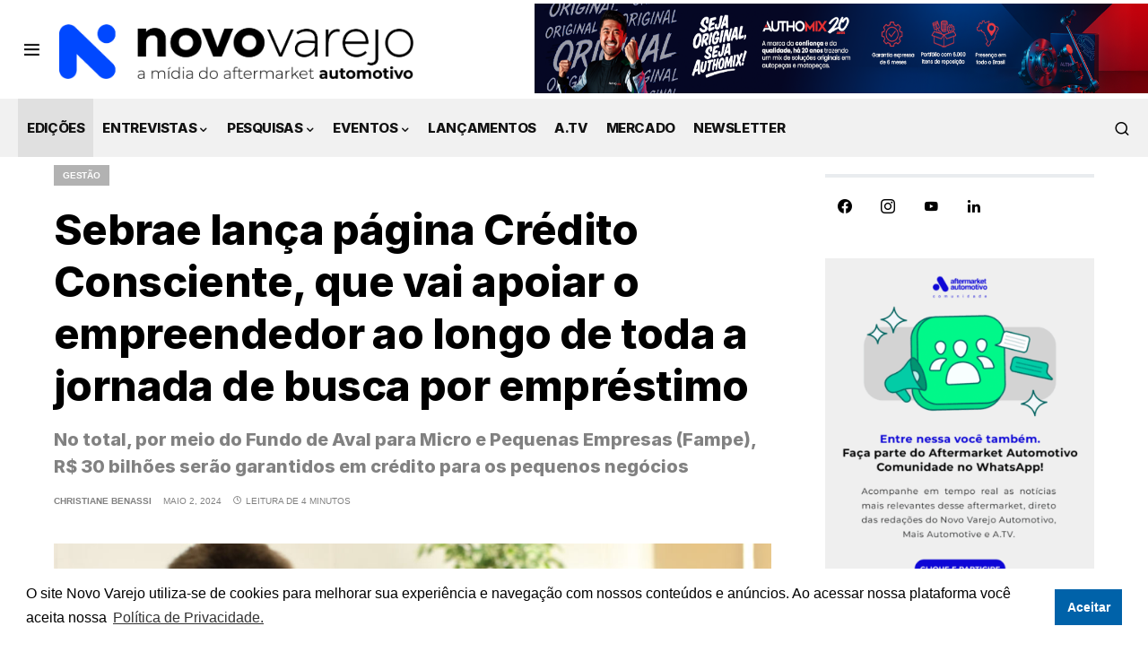

--- FILE ---
content_type: text/html; charset=UTF-8
request_url: https://novovarejoautomotivo.com.br/sebrae-lanca-pagina-credito-consciente-que-vai-apoiar-o-empreendedor-ao-longo-de-toda-a-jornada-de-busca-por-emprestimo/
body_size: 22179
content:
<!doctype html><html
lang=pt-BR><head><meta
charset=UTF-8><meta
name=viewport content="width=device-width, initial-scale=1"><link
rel=profile href=https://gmpg.org/xfn/11> <script>!function(f,b,e,v,n,t,s)
{if(f.fbq)return;n=f.fbq=function(){n.callMethod?n.callMethod.apply(n,arguments):n.queue.push(arguments)};if(!f._fbq)f._fbq=n;n.push=n;n.loaded=!0;n.version='2.0';n.queue=[];t=b.createElement(e);t.async=!0;t.src=v;s=b.getElementsByTagName(e)[0];s.parentNode.insertBefore(t,s)}(window,document,'script','https://connect.facebook.net/en_US/fbevents.js');fbq('init','997384480419626');fbq('track','PageView');</script> <noscript><img
height=1 width=1 src="https://www.facebook.com/tr?id=997384480419626&ev=PageView&noscript=1"> </noscript> <script async src="https://www.googletagmanager.com/gtag/js?id=UA-36297753-1"></script> <script>window.dataLayer=window.dataLayer||[];function gtag(){dataLayer.push(arguments);}
gtag('js',new Date());gtag('config','UA-36297753-1');</script>  <script async src="https://www.googletagmanager.com/gtag/js?id=G-WMKSJVYJ6C"></script> <script>window.dataLayer=window.dataLayer||[];function gtag(){dataLayer.push(arguments);}
gtag('js',new Date());gtag('config','G-WMKSJVYJ6C');</script> <title>Sebrae lança página Crédito Consciente, que vai apoiar o empreendedor ao longo de toda a jornada de busca por empréstimo -</title><meta
name=robots content=max-image-preview:large><meta
name=robots content="max-snippet:-1, max-image-preview:large, max-video-preview:-1"><link
rel=canonical href=https://novovarejoautomotivo.com.br/sebrae-lanca-pagina-credito-consciente-que-vai-apoiar-o-empreendedor-ao-longo-de-toda-a-jornada-de-busca-por-emprestimo/ ><meta
property=og:locale content=pt_BR><meta
property=og:type content=article><meta
property=og:title content="Sebrae lança página Crédito Consciente, que vai apoiar o empreendedor ao longo de toda a jornada de busca por empréstimo -"><meta
property=og:description content="No total, por meio do Fundo de Aval para Micro e Pequenas Empresas (Fampe), R$ 30 bilhões serão garantidos em crédito para os pequenos negócios"><meta
property=og:url content=https://novovarejoautomotivo.com.br/sebrae-lanca-pagina-credito-consciente-que-vai-apoiar-o-empreendedor-ao-longo-de-toda-a-jornada-de-busca-por-emprestimo/ ><meta
property=article:publisher content=https://www.facebook.com/novovarejoautomotivo/ ><meta
property=article:tag content=crédito><meta
property=article:tag content=economia><meta
property=article:tag content=empreendedorismo><meta
property=article:tag content=empréstimo><meta
property=article:tag content=investimentos><meta
property=article:section content=Gestão><meta
property=article:published_time content=2024-05-02T15:35:11+00:00><meta
property=article:modified_time content=2024-05-02T15:36:04+00:00><meta
property=og:updated_time content=2024-05-02T15:36:04+00:00><meta
property=og:image content=https://novovarejoautomotivo.com.br/wp-content/uploads/2022/02/credito.jpg><meta
property=og:image:secure_url content=https://novovarejoautomotivo.com.br/wp-content/uploads/2022/02/credito.jpg><meta
property=og:image:width content=1170><meta
property=og:image:height content=694><meta
name=twitter:card content=summary_large_image><meta
name=twitter:description content="No total, por meio do Fundo de Aval para Micro e Pequenas Empresas (Fampe), R$ 30 bilhões serão garantidos em crédito para os pequenos negócios"><meta
name=twitter:title content="Sebrae lança página Crédito Consciente, que vai apoiar o empreendedor ao longo de toda a jornada de busca por empréstimo -"><meta
name=twitter:image content=https://novovarejoautomotivo.com.br/wp-content/uploads/2022/02/credito.jpg> <script type=application/ld+json class='yoast-schema-graph yoast-schema-graph--main'>{"@context":"https://schema.org","@graph":[{"@type":"Organization","@id":"https://novovarejoautomotivo.com.br/#organization","name":"Novo Varejo Automotivo","url":"https://novovarejoautomotivo.com.br/","sameAs":["https://www.facebook.com/novovarejoautomotivo/","https://www.instagram.com/novovarejo.automotivo/","https://www.linkedin.com/company/novovarejoautomotivo/","https://www.youtube.com/c/ATVmidia"],"logo":{"@type":"ImageObject","@id":"https://novovarejoautomotivo.com.br/#logo","url":"https://novovarejoautomotivo.com.br/wp-content/uploads/2023/05/NV-AUTOMOTIVO-LOGO-2022_0000s_0003_Group-2-copy.png","width":3774,"height":623,"caption":"Novo Varejo Automotivo"},"image":{"@id":"https://novovarejoautomotivo.com.br/#logo"}},{"@type":"WebSite","@id":"https://novovarejoautomotivo.com.br/#website","url":"https://novovarejoautomotivo.com.br/","name":"","description":"Rua Jos\u00e9 Furtado de Mendon\u00e7a, n\u00ba 107 - Jardim Monte Kemel S\u00e3o Paulo SP","publisher":{"@id":"https://novovarejoautomotivo.com.br/#organization"},"potentialAction":{"@type":"SearchAction","target":"https://novovarejoautomotivo.com.br/?s={search_term_string}","query-input":"required name=search_term_string"}},{"@type":"ImageObject","@id":"https://novovarejoautomotivo.com.br/sebrae-lanca-pagina-credito-consciente-que-vai-apoiar-o-empreendedor-ao-longo-de-toda-a-jornada-de-busca-por-emprestimo/#primaryimage","url":"https://novovarejoautomotivo.com.br/wp-content/uploads/2022/02/credito.jpg","width":1170,"height":694},{"@type":"WebPage","@id":"https://novovarejoautomotivo.com.br/sebrae-lanca-pagina-credito-consciente-que-vai-apoiar-o-empreendedor-ao-longo-de-toda-a-jornada-de-busca-por-emprestimo/#webpage","url":"https://novovarejoautomotivo.com.br/sebrae-lanca-pagina-credito-consciente-que-vai-apoiar-o-empreendedor-ao-longo-de-toda-a-jornada-de-busca-por-emprestimo/","inLanguage":"pt-BR","name":"Sebrae lan\u00e7a p\u00e1gina Cr\u00e9dito Consciente, que vai apoiar o empreendedor ao longo de toda a jornada de busca por empr\u00e9stimo -","isPartOf":{"@id":"https://novovarejoautomotivo.com.br/#website"},"primaryImageOfPage":{"@id":"https://novovarejoautomotivo.com.br/sebrae-lanca-pagina-credito-consciente-que-vai-apoiar-o-empreendedor-ao-longo-de-toda-a-jornada-de-busca-por-emprestimo/#primaryimage"},"datePublished":"2024-05-02T15:35:11+00:00","dateModified":"2024-05-02T15:36:04+00:00"},{"@type":"Article","@id":"https://novovarejoautomotivo.com.br/sebrae-lanca-pagina-credito-consciente-que-vai-apoiar-o-empreendedor-ao-longo-de-toda-a-jornada-de-busca-por-emprestimo/#article","isPartOf":{"@id":"https://novovarejoautomotivo.com.br/sebrae-lanca-pagina-credito-consciente-que-vai-apoiar-o-empreendedor-ao-longo-de-toda-a-jornada-de-busca-por-emprestimo/#webpage"},"author":{"@id":"https://novovarejoautomotivo.com.br/#/schema/person/f691fba6a28db0a2245ae84897332103"},"headline":"Sebrae lan\u00e7a p\u00e1gina Cr\u00e9dito Consciente, que vai apoiar o empreendedor ao longo de toda a jornada de busca por empr\u00e9stimo","datePublished":"2024-05-02T15:35:11+00:00","dateModified":"2024-05-02T15:36:04+00:00","commentCount":0,"mainEntityOfPage":{"@id":"https://novovarejoautomotivo.com.br/sebrae-lanca-pagina-credito-consciente-que-vai-apoiar-o-empreendedor-ao-longo-de-toda-a-jornada-de-busca-por-emprestimo/#webpage"},"publisher":{"@id":"https://novovarejoautomotivo.com.br/#organization"},"image":{"@id":"https://novovarejoautomotivo.com.br/sebrae-lanca-pagina-credito-consciente-que-vai-apoiar-o-empreendedor-ao-longo-de-toda-a-jornada-de-busca-por-emprestimo/#primaryimage"},"keywords":"cr\u00e9dito,economia,empreendedorismo,empr\u00e9stimo,investimentos","articleSection":"Gest\u00e3o"},{"@type":["Person"],"@id":"https://novovarejoautomotivo.com.br/#/schema/person/f691fba6a28db0a2245ae84897332103","name":"Christiane Benassi","image":{"@type":"ImageObject","@id":"https://novovarejoautomotivo.com.br/#authorlogo","url":"https://secure.gravatar.com/avatar/fa9d3d44f288fd227d6a6dbd9b6a519b?s=96&d=mm&r=g","caption":"Christiane Benassi"},"sameAs":[]}]}</script> <link
rel=dns-prefetch href=//s.w.org><link
rel=alternate type=application/rss+xml title="Feed para  &raquo;" href=https://novovarejoautomotivo.com.br/feed/ ><link
rel=alternate type=application/rss+xml title="Feed de comentários para  &raquo;" href=https://novovarejoautomotivo.com.br/comments/feed/ ><link
rel=preload href=https://novovarejoautomotivo.com.br/wp-content/plugins/canvas/assets/fonts/canvas-icons.woff as=font type=font/woff crossorigin> <script>window._wpemojiSettings={"baseUrl":"https:\/\/s.w.org\/images\/core\/emoji\/14.0.0\/72x72\/","ext":".png","svgUrl":"https:\/\/s.w.org\/images\/core\/emoji\/14.0.0\/svg\/","svgExt":".svg","source":{"concatemoji":"https:\/\/novovarejoautomotivo.com.br\/wp-includes\/js\/wp-emoji-release.min.js?ver=6.0.11"}};
/*! This file is auto-generated */
!function(e,a,t){var n,r,o,i=a.createElement("canvas"),p=i.getContext&&i.getContext("2d");function s(e,t){var a=String.fromCharCode,e=(p.clearRect(0,0,i.width,i.height),p.fillText(a.apply(this,e),0,0),i.toDataURL());return p.clearRect(0,0,i.width,i.height),p.fillText(a.apply(this,t),0,0),e===i.toDataURL()}function c(e){var t=a.createElement("script");t.src=e,t.defer=t.type="text/javascript",a.getElementsByTagName("head")[0].appendChild(t)}for(o=Array("flag","emoji"),t.supports={everything:!0,everythingExceptFlag:!0},r=0;r<o.length;r++)t.supports[o[r]]=function(e){if(!p||!p.fillText)return!1;switch(p.textBaseline="top",p.font="600 32px Arial",e){case"flag":return s([127987,65039,8205,9895,65039],[127987,65039,8203,9895,65039])?!1:!s([55356,56826,55356,56819],[55356,56826,8203,55356,56819])&&!s([55356,57332,56128,56423,56128,56418,56128,56421,56128,56430,56128,56423,56128,56447],[55356,57332,8203,56128,56423,8203,56128,56418,8203,56128,56421,8203,56128,56430,8203,56128,56423,8203,56128,56447]);case"emoji":return!s([129777,127995,8205,129778,127999],[129777,127995,8203,129778,127999])}return!1}(o[r]),t.supports.everything=t.supports.everything&&t.supports[o[r]],"flag"!==o[r]&&(t.supports.everythingExceptFlag=t.supports.everythingExceptFlag&&t.supports[o[r]]);t.supports.everythingExceptFlag=t.supports.everythingExceptFlag&&!t.supports.flag,t.DOMReady=!1,t.readyCallback=function(){t.DOMReady=!0},t.supports.everything||(n=function(){t.readyCallback()},a.addEventListener?(a.addEventListener("DOMContentLoaded",n,!1),e.addEventListener("load",n,!1)):(e.attachEvent("onload",n),a.attachEvent("onreadystatechange",function(){"complete"===a.readyState&&t.readyCallback()})),(e=t.source||{}).concatemoji?c(e.concatemoji):e.wpemoji&&e.twemoji&&(c(e.twemoji),c(e.wpemoji)))}(window,document,window._wpemojiSettings);</script> <style>img.wp-smiley,img.emoji{display:inline !important;border:none !important;box-shadow:none !important;height:1em !important;width:1em !important;margin:0
0.07em !important;vertical-align:-0.1em !important;background:none !important;padding:0
!important}</style><link
rel=stylesheet href="https://novovarejoautomotivo.com.br/?w3tc_minify=b7665.css" media=all><link
rel='alternate stylesheet' id=powerkit-icons-css  href='https://novovarejoautomotivo.com.br/wp-content/plugins/powerkit/assets/fonts/powerkit-icons.woff?ver=2.7.8' as=font type=font/wof crossorigin><link
rel=stylesheet href="https://novovarejoautomotivo.com.br/?w3tc_minify=a24cc.css" media=all><style id=global-styles-inline-css>/*<![CDATA[*/body{--wp--preset--color--black:#000;--wp--preset--color--cyan-bluish-gray:#abb8c3;--wp--preset--color--white:#FFF;--wp--preset--color--pale-pink:#f78da7;--wp--preset--color--vivid-red:#cf2e2e;--wp--preset--color--luminous-vivid-orange:#ff6900;--wp--preset--color--luminous-vivid-amber:#fcb900;--wp--preset--color--light-green-cyan:#7bdcb5;--wp--preset--color--vivid-green-cyan:#00d084;--wp--preset--color--pale-cyan-blue:#8ed1fc;--wp--preset--color--vivid-cyan-blue:#0693e3;--wp--preset--color--vivid-purple:#9b51e0;--wp--preset--color--blue:#59BACC;--wp--preset--color--green:#58AD69;--wp--preset--color--orange:#FFBC49;--wp--preset--color--red:#e32c26;--wp--preset--color--gray-50:#f8f9fa;--wp--preset--color--gray-100:#f8f9fb;--wp--preset--color--gray-200:#e9ecef;--wp--preset--color--secondary:#818181;--wp--preset--gradient--vivid-cyan-blue-to-vivid-purple:linear-gradient(135deg,rgba(6,147,227,1) 0%,rgb(155,81,224) 100%);--wp--preset--gradient--light-green-cyan-to-vivid-green-cyan:linear-gradient(135deg,rgb(122,220,180) 0%,rgb(0,208,130) 100%);--wp--preset--gradient--luminous-vivid-amber-to-luminous-vivid-orange:linear-gradient(135deg,rgba(252,185,0,1) 0%,rgba(255,105,0,1) 100%);--wp--preset--gradient--luminous-vivid-orange-to-vivid-red:linear-gradient(135deg,rgba(255,105,0,1) 0%,rgb(207,46,46) 100%);--wp--preset--gradient--very-light-gray-to-cyan-bluish-gray:linear-gradient(135deg,rgb(238,238,238) 0%,rgb(169,184,195) 100%);--wp--preset--gradient--cool-to-warm-spectrum:linear-gradient(135deg,rgb(74,234,220) 0%,rgb(151,120,209) 20%,rgb(207,42,186) 40%,rgb(238,44,130) 60%,rgb(251,105,98) 80%,rgb(254,248,76) 100%);--wp--preset--gradient--blush-light-purple:linear-gradient(135deg,rgb(255,206,236) 0%,rgb(152,150,240) 100%);--wp--preset--gradient--blush-bordeaux:linear-gradient(135deg,rgb(254,205,165) 0%,rgb(254,45,45) 50%,rgb(107,0,62) 100%);--wp--preset--gradient--luminous-dusk:linear-gradient(135deg,rgb(255,203,112) 0%,rgb(199,81,192) 50%,rgb(65,88,208) 100%);--wp--preset--gradient--pale-ocean:linear-gradient(135deg,rgb(255,245,203) 0%,rgb(182,227,212) 50%,rgb(51,167,181) 100%);--wp--preset--gradient--electric-grass:linear-gradient(135deg,rgb(202,248,128) 0%,rgb(113,206,126) 100%);--wp--preset--gradient--midnight:linear-gradient(135deg,rgb(2,3,129) 0%,rgb(40,116,252) 100%);--wp--preset--duotone--dark-grayscale:url('#wp-duotone-dark-grayscale');--wp--preset--duotone--grayscale:url('#wp-duotone-grayscale');--wp--preset--duotone--purple-yellow:url('#wp-duotone-purple-yellow');--wp--preset--duotone--blue-red:url('#wp-duotone-blue-red');--wp--preset--duotone--midnight:url('#wp-duotone-midnight');--wp--preset--duotone--magenta-yellow:url('#wp-duotone-magenta-yellow');--wp--preset--duotone--purple-green:url('#wp-duotone-purple-green');--wp--preset--duotone--blue-orange:url('#wp-duotone-blue-orange');--wp--preset--font-size--small:13px;--wp--preset--font-size--medium:20px;--wp--preset--font-size--large:36px;--wp--preset--font-size--x-large:42px}.has-black-color{color:var(--wp--preset--color--black) !important}.has-cyan-bluish-gray-color{color:var(--wp--preset--color--cyan-bluish-gray) !important}.has-white-color{color:var(--wp--preset--color--white) !important}.has-pale-pink-color{color:var(--wp--preset--color--pale-pink) !important}.has-vivid-red-color{color:var(--wp--preset--color--vivid-red) !important}.has-luminous-vivid-orange-color{color:var(--wp--preset--color--luminous-vivid-orange) !important}.has-luminous-vivid-amber-color{color:var(--wp--preset--color--luminous-vivid-amber) !important}.has-light-green-cyan-color{color:var(--wp--preset--color--light-green-cyan) !important}.has-vivid-green-cyan-color{color:var(--wp--preset--color--vivid-green-cyan) !important}.has-pale-cyan-blue-color{color:var(--wp--preset--color--pale-cyan-blue) !important}.has-vivid-cyan-blue-color{color:var(--wp--preset--color--vivid-cyan-blue) !important}.has-vivid-purple-color{color:var(--wp--preset--color--vivid-purple) !important}.has-black-background-color{background-color:var(--wp--preset--color--black) !important}.has-cyan-bluish-gray-background-color{background-color:var(--wp--preset--color--cyan-bluish-gray) !important}.has-white-background-color{background-color:var(--wp--preset--color--white) !important}.has-pale-pink-background-color{background-color:var(--wp--preset--color--pale-pink) !important}.has-vivid-red-background-color{background-color:var(--wp--preset--color--vivid-red) !important}.has-luminous-vivid-orange-background-color{background-color:var(--wp--preset--color--luminous-vivid-orange) !important}.has-luminous-vivid-amber-background-color{background-color:var(--wp--preset--color--luminous-vivid-amber) !important}.has-light-green-cyan-background-color{background-color:var(--wp--preset--color--light-green-cyan) !important}.has-vivid-green-cyan-background-color{background-color:var(--wp--preset--color--vivid-green-cyan) !important}.has-pale-cyan-blue-background-color{background-color:var(--wp--preset--color--pale-cyan-blue) !important}.has-vivid-cyan-blue-background-color{background-color:var(--wp--preset--color--vivid-cyan-blue) !important}.has-vivid-purple-background-color{background-color:var(--wp--preset--color--vivid-purple) !important}.has-black-border-color{border-color:var(--wp--preset--color--black) !important}.has-cyan-bluish-gray-border-color{border-color:var(--wp--preset--color--cyan-bluish-gray) !important}.has-white-border-color{border-color:var(--wp--preset--color--white) !important}.has-pale-pink-border-color{border-color:var(--wp--preset--color--pale-pink) !important}.has-vivid-red-border-color{border-color:var(--wp--preset--color--vivid-red) !important}.has-luminous-vivid-orange-border-color{border-color:var(--wp--preset--color--luminous-vivid-orange) !important}.has-luminous-vivid-amber-border-color{border-color:var(--wp--preset--color--luminous-vivid-amber) !important}.has-light-green-cyan-border-color{border-color:var(--wp--preset--color--light-green-cyan) !important}.has-vivid-green-cyan-border-color{border-color:var(--wp--preset--color--vivid-green-cyan) !important}.has-pale-cyan-blue-border-color{border-color:var(--wp--preset--color--pale-cyan-blue) !important}.has-vivid-cyan-blue-border-color{border-color:var(--wp--preset--color--vivid-cyan-blue) !important}.has-vivid-purple-border-color{border-color:var(--wp--preset--color--vivid-purple) !important}.has-vivid-cyan-blue-to-vivid-purple-gradient-background{background:var(--wp--preset--gradient--vivid-cyan-blue-to-vivid-purple) !important}.has-light-green-cyan-to-vivid-green-cyan-gradient-background{background:var(--wp--preset--gradient--light-green-cyan-to-vivid-green-cyan) !important}.has-luminous-vivid-amber-to-luminous-vivid-orange-gradient-background{background:var(--wp--preset--gradient--luminous-vivid-amber-to-luminous-vivid-orange) !important}.has-luminous-vivid-orange-to-vivid-red-gradient-background{background:var(--wp--preset--gradient--luminous-vivid-orange-to-vivid-red) !important}.has-very-light-gray-to-cyan-bluish-gray-gradient-background{background:var(--wp--preset--gradient--very-light-gray-to-cyan-bluish-gray) !important}.has-cool-to-warm-spectrum-gradient-background{background:var(--wp--preset--gradient--cool-to-warm-spectrum) !important}.has-blush-light-purple-gradient-background{background:var(--wp--preset--gradient--blush-light-purple) !important}.has-blush-bordeaux-gradient-background{background:var(--wp--preset--gradient--blush-bordeaux) !important}.has-luminous-dusk-gradient-background{background:var(--wp--preset--gradient--luminous-dusk) !important}.has-pale-ocean-gradient-background{background:var(--wp--preset--gradient--pale-ocean) !important}.has-electric-grass-gradient-background{background:var(--wp--preset--gradient--electric-grass) !important}.has-midnight-gradient-background{background:var(--wp--preset--gradient--midnight) !important}.has-small-font-size{font-size:var(--wp--preset--font-size--small) !important}.has-medium-font-size{font-size:var(--wp--preset--font-size--medium) !important}.has-large-font-size{font-size:var(--wp--preset--font-size--large) !important}.has-x-large-font-size{font-size:var(--wp--preset--font-size--x-large) !important}/*]]>*/</style><link
rel=stylesheet href="https://novovarejoautomotivo.com.br/?w3tc_minify=340b8.css" media=all><style id=csco-styles-inline-css>.searchwp-live-search-no-min-chars:after{content:"Continue typing"}</style><link
rel=stylesheet href="https://novovarejoautomotivo.com.br/?w3tc_minify=5ea34.css" media=all> <script src="https://novovarejoautomotivo.com.br/?w3tc_minify=c661d.js"></script> <script id=email-subscribers-js-extra>var es_data={"messages":{"es_empty_email_notice":"Digite o endere\u00e7o de e-mail","es_rate_limit_notice":"Voc\u00ea precisa aguardar um pouco antes de se inscrever novamente","es_single_optin_success_message":"Inscrito com sucesso.","es_double_optin_success_message":"Sua assinatura foi bem sucedida! Verifique sua caixa de correio e confirme sua assinatura. Se voc\u00ea n\u00e3o vir o email em alguns minutos, verifique a pasta spam \/ lixo eletr\u00f4nico.","es_email_exists_notice":"O endere\u00e7o de e-mail j\u00e1 existe!","es_unexpected_error_notice":"Ops .. Ocorreu um erro inesperado.","es_invalid_email_notice":"Endere\u00e7o de email invalido","es_try_later_notice":"Por favor, tente depois de algum tempo"},"es_ajax_url":"https:\/\/novovarejoautomotivo.com.br\/wp-admin\/admin-ajax.php"};</script> <script src="https://novovarejoautomotivo.com.br/?w3tc_minify=949db.js"></script> <link
rel=https://api.w.org/ href=https://novovarejoautomotivo.com.br/wp-json/ ><link
rel=alternate type=application/json href=https://novovarejoautomotivo.com.br/wp-json/wp/v2/posts/60345><link
rel=EditURI type=application/rsd+xml title=RSD href=https://novovarejoautomotivo.com.br/xmlrpc.php?rsd><link
rel=wlwmanifest type=application/wlwmanifest+xml href=https://novovarejoautomotivo.com.br/wp-includes/wlwmanifest.xml><meta
name=generator content="WordPress 6.0.11"><meta
name=generator content="Seriously Simple Podcasting 2.0.1"><link
rel=shortlink href='https://novovarejoautomotivo.com.br/?p=60345'><link
rel=alternate type=application/json+oembed href="https://novovarejoautomotivo.com.br/wp-json/oembed/1.0/embed?url=https%3A%2F%2Fnovovarejoautomotivo.com.br%2Fsebrae-lanca-pagina-credito-consciente-que-vai-apoiar-o-empreendedor-ao-longo-de-toda-a-jornada-de-busca-por-emprestimo%2F"><link
rel=alternate type=text/xml+oembed href="https://novovarejoautomotivo.com.br/wp-json/oembed/1.0/embed?url=https%3A%2F%2Fnovovarejoautomotivo.com.br%2Fsebrae-lanca-pagina-credito-consciente-que-vai-apoiar-o-empreendedor-ao-longo-de-toda-a-jornada-de-busca-por-emprestimo%2F&#038;format=xml"><link
rel=preload href=https://novovarejoautomotivo.com.br/wp-content/plugins/absolute-reviews/fonts/absolute-reviews-icons.woff as=font type=font/woff crossorigin><style media=screen>.g{margin:0px;padding:0px;overflow:hidden;line-height:1;zoom:1}.g
img{height:auto}.g-col{position:relative;float:left}.g-col:first-child{margin-left:0}.g-col:last-child{margin-right:0}.g-2{margin:0px;width:100%;max-width:1000px;height:100%;max-height:100px}.g-3{margin:0px;width:100%;max-width:1200px;height:100%;max-height:145px}.g-4{margin:0px;width:100%;max-width:400px;height:100%;max-height:300px}@media only screen and (max-width: 480px){.g-col,.g-dyn,.g-single{width:100%;margin-left:0;margin-right:0}}</style><link
rel=preload href=https://novovarejoautomotivo.com.br/wp-content/plugins/advanced-popups/fonts/advanced-popups-icons.woff as=font type=font/woff crossorigin><style media=all id=canvas-blocks-dynamic-styles></style><link
rel=alternate type=application/rss+xml title="Feed RSS do Podcast" href=https://novovarejoautomotivo.com.br/feed/podcast><style id=csco-theme-typography>/*<![CDATA[*/:root{--cs-font-base-family:Inter;--cs-font-base-size:1rem;--cs-font-base-weight:400;--cs-font-base-style:normal;--cs-font-base-letter-spacing:normal;--cs-font-base-line-height:1.5;--cs-font-primary-family:Inter;--cs-font-primary-size:0.875rem;--cs-font-primary-weight:600;--cs-font-primary-style:normal;--cs-font-primary-letter-spacing:-0.025em;--cs-font-primary-text-transform:none;--cs-font-secondary-family:Inter;--cs-font-secondary-size:0.75rem;--cs-font-secondary-weight:400;--cs-font-secondary-style:normal;--cs-font-secondary-letter-spacing:normal;--cs-font-secondary-text-transform:none;--cs-font-category-family:-apple-system,BlinkMacSystemFont,"Segoe UI",Roboto,Oxygen-Sans,Ubuntu,Cantarell,"Helvetica Neue";--cs-font-category-size:0.625rem;--cs-font-category-weight:700;--cs-font-category-style:normal;--cs-font-category-letter-spacing:-0.025em;--cs-font-category-text-transform:uppercase;--cs-font-post-meta-family:-apple-system,BlinkMacSystemFont,"Segoe UI",Roboto,Oxygen-Sans,Ubuntu,Cantarell,"Helvetica Neue";--cs-font-post-meta-size:0.6255rem;--cs-font-post-meta-weight:400;--cs-font-post-meta-style:normal;--cs-font-post-meta-letter-spacing:normal;--cs-font-post-meta-text-transform:uppercase;--cs-font-input-family:Inter;--cs-font-input-size:0.75rem;--cs-font-input-line-height:1.625rem;--cs-font-input-weight:400;--cs-font-input-style:normal;--cs-font-input-letter-spacing:normal;--cs-font-input-text-transform:none;--cs-font-post-subtitle-family:inherit;--cs-font-post-subtitle-size:1.25rem;--cs-font-post-subtitle-letter-spacing:normal;--cs-font-post-content-family:-apple-system,BlinkMacSystemFont,"Segoe UI",Roboto,Oxygen-Sans,Ubuntu,Cantarell,"Helvetica Neue",sans-serif;--cs-font-post-content-size:1rem;--cs-font-post-content-letter-spacing:normal;--cs-font-entry-summary-family:Inter;--cs-font-entry-summary-size:1rem;--cs-font-entry-summary-letter-spacing:normal;--cs-font-entry-excerpt-family:Inter;--cs-font-entry-excerpt-size:0.875rem;--cs-font-entry-excerpt-letter-spacing:normal;--cs-font-main-logo-family:Inter;--cs-font-main-logo-size:1.5rem;--cs-font-main-logo-weight:700;--cs-font-main-logo-style:normal;--cs-font-main-logo-letter-spacing:-0.075em;--cs-font-main-logo-text-transform:none;--cs-font-large-logo-family:Inter;--cs-font-large-logo-size:1.75rem;--cs-font-large-logo-weight:700;--cs-font-large-logo-style:normal;--cs-font-large-logo-letter-spacing:-0.075em;--cs-font-large-logo-text-transform:none;--cs-font-footer-logo-family:Inter;--cs-font-footer-logo-size:1.5rem;--cs-font-footer-logo-weight:700;--cs-font-footer-logo-style:normal;--cs-font-footer-logo-letter-spacing:-0.075em;--cs-font-footer-logo-text-transform:none;--cs-font-headings-family:Inter;--cs-font-headings-weight:700;--cs-font-headings-style:normal;--cs-font-headings-line-height:1.25;--cs-font-headings-letter-spacing:-0.0125em;--cs-font-headings-text-transform:none;--cs-font-styled-heading-line-height:1.3em;--cs-font-decorated-heading-family:Inter;--cs-font-decorated-heading-font-size:1.25rem;--cs-font-decorated-heading-weight:700;--cs-font-decorated-heading-style:normal;--cs-font-decorated-heading-line-height:-0.025em;--cs-font-decorated-heading-letter-spacing:normal;--cs-font-decorated-heading-text-transform:none;--cs-font-menu-family:Inter;--cs-font-menu-size:0.875rem;--cs-font-menu-weight:700;--cs-font-menu-style:normal;--cs-font-menu-letter-spacing:-0.025em;--cs-font-menu-text-transform:none;--cs-font-submenu-family:Inter;--cs-font-submenu-size:0.875rem;--cs-font-submenu-weight:400;--cs-font-submenu-style:normal;--cs-font-submenu-letter-spacing:normal;--cs-font-submenu-text-transform:none;--cs-font-section-headings-family:Inter;--cs-font-section-headings-size:1rem;--cs-font-section-headings-weight:800;--cs-font-section-headings-style:normal;--cs-font-section-headings-letter-spacing:-0.025em;--cs-font-section-headings-text-transform:none}.cs-header__widgets-column{--cs-font-section-headings-family:Inter;--cs-font-section-headings-size:1.125rem;--cs-font-section-headings-weight:800;--cs-font-section-headings-style:normal;--cs-font-section-headings-letter-spacing:-0.025em;--cs-font-section-headings-text-transform:none}/*]]>*/</style><link
rel=icon href=https://novovarejoautomotivo.com.br/wp-content/uploads/2022/08/favicon-80x80.jpg sizes=32x32><link
rel=icon href=https://novovarejoautomotivo.com.br/wp-content/uploads/2022/08/favicon.jpg sizes=192x192><link
rel=apple-touch-icon href=https://novovarejoautomotivo.com.br/wp-content/uploads/2022/08/favicon.jpg><meta
name=msapplication-TileImage content=https://novovarejoautomotivo.com.br/wp-content/uploads/2022/08/favicon.jpg><style id=wp-custom-css>.cs-page__archive-count{display:none}.cs-offcanvas .cs-offcanvas__header .cs-offcanvas__nav .cs-logo .cs-header__logo
img{display:block;width:220px!important;max-width:inherit;max-height:100%;-webkit-transition:0.25s;transition:0.25s}@media(max-width: 992px){.cs-sidebar-right .cs-content-area#primary{grid-area:column-1}}@media only screen and (max-width: 767px){.wp-block-image
.aligncenter{margin-left:20px;margin-right:20px}img.lazy-active.lazyautosizes.pk-lazyloaded{padding:0
20px 0 20px}.cnvs-block-section-1585838846586{margin-bottom:30px !important;padding-top:48px !important;padding-left:20px !important;padding-right:20px !important}.cs-header__inner-desktop{display:block}.cs-header__inner-mobile{display:none}.cs-header.cs-header-four .cs-header__inner-wrapper{position:relative;height:auto!important;-webkit-transition:0.25s;transition:0.25s;padding:0px
0px 0px 0px}.cs-header__item.item-ads{display:block;width:100%;height:0px;background-color:transparent;max-width:100%;left:0px;position:absolute;top:150px;z-index:-10}.cs-header.cs-header-four .cs-header__inner-wrapper>.cs-col-left{-webkit-box-flex:0;-ms-flex:0 1 auto;flex:0 1 auto;padding-right:0px;padding-left:20px}.img-banner-topo{width:100%;height:auto!important;object-fit:fill}.cs-header__inner{display:none;opacity:0!important}.mobile-only{display:none}.desktop-only{display:block}.g-4{margin:0px;width:100%;max-width:100% !important;height:100%;max-height:100%}@media(max-width: 998px){.mobile-only{display:block !important}.desktop-only{display:none !important}}}</style><style id=kirki-inline-styles>/*<![CDATA[*/:root,[site-data-scheme="default"]{--cs-color-site-background:#FFF;--cs-color-search-background:#fff;--cs-color-header-background:#f1f1f1;--cs-color-submenu-background:#FFF;--cs-color-footer-background:#f1f1f1}:root,[data-scheme="default"]{--cs-color-accent:#fff;--cs-color-accent-contrast:#FFF;--cs-color-secondary:#818181;--cs-palette-color-secondary:#818181;--cs-color-secondary-contrast:#fff;--cs-color-styled-heading:#0048ff;--cs-color-styled-heading-contrast:#fff;--cs-color-styled-heading-hover:#0048ff;--cs-color-styled-heading-hover-contrast:#fff;--cs-color-styled-category:rgba(0,0,0,0.3);--cs-color-styled-category-contrast:#fff;--cs-color-styled-category-hover:#000;--cs-color-styled-category-hover-contrast:#FFF;--cs-color-category:#0048ff;--cs-color-category-hover:#000;--cs-color-category-underline:rgba(255,255,255,0);--cs-color-button:#000;--cs-color-button-contrast:#FFF;--cs-color-button-hover:#282828;--cs-color-button-hover-contrast:#FFF;--cs-color-overlay-background:rgba(0,0,0,0.25)}[site-data-scheme="dark"]{--cs-color-site-background:#1c1c1c;--cs-color-search-background:#fff;--cs-color-header-background:#f1f1f1;--cs-color-submenu-background:#1c1c1c;--cs-color-footer-background:#f1f1f1}[data-scheme="dark"]{--cs-color-accent:#0048ff;--cs-color-accent-contrast:#000;--cs-color-secondary:#858585;--cs-palette-color-secondary:#858585;--cs-color-secondary-contrast:#000;--cs-color-styled-heading:#0048ff;--cs-color-styled-heading-contrast:#000;--cs-color-styled-heading-hover:#0048ff;--cs-color-styled-heading-hover-contrast:#000;--cs-color-styled-category:#000;--cs-color-styled-category-contrast:#FFF;--cs-color-styled-category-hover:#0048ff;--cs-color-styled-category-hover-contrast:#000;--cs-color-category:#0048ff;--cs-color-category-hover:#FFF;--cs-color-category-underline:rgba(255,255,255,0);--cs-color-button:#3d3d3d;--cs-color-button-contrast:#FFF;--cs-color-button-hover:#242424;--cs-color-button-hover-contrast:#FFF;--cs-color-overlay-background:rgba(0,0,0,0.25)}:root{--cs-common-border-radius:0;--cs-primary-border-radius:0px;--cs-secondary-border-radius:50%;--cs-styled-category-border-radius:0;--cs-image-border-radius:0px;--cs-header-initial-height:130px;--cs-header-height:60px}:root .cnvs-block-section-heading, [data-scheme="default"] .cnvs-block-section-heading, [data-scheme="dark"] [data-scheme="default"] .cnvs-block-section-heading{--cnvs-section-heading-border-color:#e9ecef}[data-scheme="dark"] .cnvs-block-section-heading{--cnvs-section-heading-border-color:#49494b}:root .cs-header__widgets-column .cnvs-block-section-heading, [data-scheme="dark"] [data-scheme="default"] .cs-header__widgets-column .cnvs-block-section-heading{--cnvs-section-heading-border-color:#e9ecef}[data-scheme="dark"] .cs-header__widgets-column .cnvs-block-section-heading{--cnvs-section-heading-border-color:#49494b}.cs-search__posts{--cs-image-border-radius:50%!important}@font-face{font-family:'Inter';font-style:normal;font-weight:400;font-display:swap;src:url(https://novovarejoautomotivo.com.br/wp-content/fonts/inter/font) format('woff');unicode-range:U+0460-052F,U+1C80-1C8A,U+20B4,U+2DE0-2DFF,U+A640-A69F,U+FE2E-FE2F}@font-face{font-family:'Inter';font-style:normal;font-weight:400;font-display:swap;src:url(https://novovarejoautomotivo.com.br/wp-content/fonts/inter/font) format('woff');unicode-range:U+0301,U+0400-045F,U+0490-0491,U+04B0-04B1,U+2116}@font-face{font-family:'Inter';font-style:normal;font-weight:400;font-display:swap;src:url(https://novovarejoautomotivo.com.br/wp-content/fonts/inter/font) format('woff');unicode-range:U+1F00-1FFF}@font-face{font-family:'Inter';font-style:normal;font-weight:400;font-display:swap;src:url(https://novovarejoautomotivo.com.br/wp-content/fonts/inter/font) format('woff');unicode-range:U+0370-0377,U+037A-037F,U+0384-038A,U+038C,U+038E-03A1,U+03A3-03FF}@font-face{font-family:'Inter';font-style:normal;font-weight:400;font-display:swap;src:url(https://novovarejoautomotivo.com.br/wp-content/fonts/inter/font) format('woff');unicode-range:U+0102-0103,U+0110-0111,U+0128-0129,U+0168-0169,U+01A0-01A1,U+01AF-01B0,U+0300-0301,U+0303-0304,U+0308-0309,U+0323,U+0329,U+1EA0-1EF9,U+20AB}@font-face{font-family:'Inter';font-style:normal;font-weight:400;font-display:swap;src:url(https://novovarejoautomotivo.com.br/wp-content/fonts/inter/font) format('woff');unicode-range:U+0100-02BA,U+02BD-02C5,U+02C7-02CC,U+02CE-02D7,U+02DD-02FF,U+0304,U+0308,U+0329,U+1D00-1DBF,U+1E00-1E9F,U+1EF2-1EFF,U+2020,U+20A0-20AB,U+20AD-20C0,U+2113,U+2C60-2C7F,U+A720-A7FF}@font-face{font-family:'Inter';font-style:normal;font-weight:400;font-display:swap;src:url(https://novovarejoautomotivo.com.br/wp-content/fonts/inter/font) format('woff');unicode-range:U+0000-00FF,U+0131,U+0152-0153,U+02BB-02BC,U+02C6,U+02DA,U+02DC,U+0304,U+0308,U+0329,U+2000-206F,U+20AC,U+2122,U+2191,U+2193,U+2212,U+2215,U+FEFF,U+FFFD}@font-face{font-family:'Inter';font-style:normal;font-weight:600;font-display:swap;src:url(https://novovarejoautomotivo.com.br/wp-content/fonts/inter/font) format('woff');unicode-range:U+0460-052F,U+1C80-1C8A,U+20B4,U+2DE0-2DFF,U+A640-A69F,U+FE2E-FE2F}@font-face{font-family:'Inter';font-style:normal;font-weight:600;font-display:swap;src:url(https://novovarejoautomotivo.com.br/wp-content/fonts/inter/font) format('woff');unicode-range:U+0301,U+0400-045F,U+0490-0491,U+04B0-04B1,U+2116}@font-face{font-family:'Inter';font-style:normal;font-weight:600;font-display:swap;src:url(https://novovarejoautomotivo.com.br/wp-content/fonts/inter/font) format('woff');unicode-range:U+1F00-1FFF}@font-face{font-family:'Inter';font-style:normal;font-weight:600;font-display:swap;src:url(https://novovarejoautomotivo.com.br/wp-content/fonts/inter/font) format('woff');unicode-range:U+0370-0377,U+037A-037F,U+0384-038A,U+038C,U+038E-03A1,U+03A3-03FF}@font-face{font-family:'Inter';font-style:normal;font-weight:600;font-display:swap;src:url(https://novovarejoautomotivo.com.br/wp-content/fonts/inter/font) format('woff');unicode-range:U+0102-0103,U+0110-0111,U+0128-0129,U+0168-0169,U+01A0-01A1,U+01AF-01B0,U+0300-0301,U+0303-0304,U+0308-0309,U+0323,U+0329,U+1EA0-1EF9,U+20AB}@font-face{font-family:'Inter';font-style:normal;font-weight:600;font-display:swap;src:url(https://novovarejoautomotivo.com.br/wp-content/fonts/inter/font) format('woff');unicode-range:U+0100-02BA,U+02BD-02C5,U+02C7-02CC,U+02CE-02D7,U+02DD-02FF,U+0304,U+0308,U+0329,U+1D00-1DBF,U+1E00-1E9F,U+1EF2-1EFF,U+2020,U+20A0-20AB,U+20AD-20C0,U+2113,U+2C60-2C7F,U+A720-A7FF}@font-face{font-family:'Inter';font-style:normal;font-weight:600;font-display:swap;src:url(https://novovarejoautomotivo.com.br/wp-content/fonts/inter/font) format('woff');unicode-range:U+0000-00FF,U+0131,U+0152-0153,U+02BB-02BC,U+02C6,U+02DA,U+02DC,U+0304,U+0308,U+0329,U+2000-206F,U+20AC,U+2122,U+2191,U+2193,U+2212,U+2215,U+FEFF,U+FFFD}@font-face{font-family:'Inter';font-style:normal;font-weight:700;font-display:swap;src:url(https://novovarejoautomotivo.com.br/wp-content/fonts/inter/font) format('woff');unicode-range:U+0460-052F,U+1C80-1C8A,U+20B4,U+2DE0-2DFF,U+A640-A69F,U+FE2E-FE2F}@font-face{font-family:'Inter';font-style:normal;font-weight:700;font-display:swap;src:url(https://novovarejoautomotivo.com.br/wp-content/fonts/inter/font) format('woff');unicode-range:U+0301,U+0400-045F,U+0490-0491,U+04B0-04B1,U+2116}@font-face{font-family:'Inter';font-style:normal;font-weight:700;font-display:swap;src:url(https://novovarejoautomotivo.com.br/wp-content/fonts/inter/font) format('woff');unicode-range:U+1F00-1FFF}@font-face{font-family:'Inter';font-style:normal;font-weight:700;font-display:swap;src:url(https://novovarejoautomotivo.com.br/wp-content/fonts/inter/font) format('woff');unicode-range:U+0370-0377,U+037A-037F,U+0384-038A,U+038C,U+038E-03A1,U+03A3-03FF}@font-face{font-family:'Inter';font-style:normal;font-weight:700;font-display:swap;src:url(https://novovarejoautomotivo.com.br/wp-content/fonts/inter/font) format('woff');unicode-range:U+0102-0103,U+0110-0111,U+0128-0129,U+0168-0169,U+01A0-01A1,U+01AF-01B0,U+0300-0301,U+0303-0304,U+0308-0309,U+0323,U+0329,U+1EA0-1EF9,U+20AB}@font-face{font-family:'Inter';font-style:normal;font-weight:700;font-display:swap;src:url(https://novovarejoautomotivo.com.br/wp-content/fonts/inter/font) format('woff');unicode-range:U+0100-02BA,U+02BD-02C5,U+02C7-02CC,U+02CE-02D7,U+02DD-02FF,U+0304,U+0308,U+0329,U+1D00-1DBF,U+1E00-1E9F,U+1EF2-1EFF,U+2020,U+20A0-20AB,U+20AD-20C0,U+2113,U+2C60-2C7F,U+A720-A7FF}@font-face{font-family:'Inter';font-style:normal;font-weight:700;font-display:swap;src:url(https://novovarejoautomotivo.com.br/wp-content/fonts/inter/font) format('woff');unicode-range:U+0000-00FF,U+0131,U+0152-0153,U+02BB-02BC,U+02C6,U+02DA,U+02DC,U+0304,U+0308,U+0329,U+2000-206F,U+20AC,U+2122,U+2191,U+2193,U+2212,U+2215,U+FEFF,U+FFFD}@font-face{font-family:'Inter';font-style:normal;font-weight:800;font-display:swap;src:url(https://novovarejoautomotivo.com.br/wp-content/fonts/inter/font) format('woff');unicode-range:U+0460-052F,U+1C80-1C8A,U+20B4,U+2DE0-2DFF,U+A640-A69F,U+FE2E-FE2F}@font-face{font-family:'Inter';font-style:normal;font-weight:800;font-display:swap;src:url(https://novovarejoautomotivo.com.br/wp-content/fonts/inter/font) format('woff');unicode-range:U+0301,U+0400-045F,U+0490-0491,U+04B0-04B1,U+2116}@font-face{font-family:'Inter';font-style:normal;font-weight:800;font-display:swap;src:url(https://novovarejoautomotivo.com.br/wp-content/fonts/inter/font) format('woff');unicode-range:U+1F00-1FFF}@font-face{font-family:'Inter';font-style:normal;font-weight:800;font-display:swap;src:url(https://novovarejoautomotivo.com.br/wp-content/fonts/inter/font) format('woff');unicode-range:U+0370-0377,U+037A-037F,U+0384-038A,U+038C,U+038E-03A1,U+03A3-03FF}@font-face{font-family:'Inter';font-style:normal;font-weight:800;font-display:swap;src:url(https://novovarejoautomotivo.com.br/wp-content/fonts/inter/font) format('woff');unicode-range:U+0102-0103,U+0110-0111,U+0128-0129,U+0168-0169,U+01A0-01A1,U+01AF-01B0,U+0300-0301,U+0303-0304,U+0308-0309,U+0323,U+0329,U+1EA0-1EF9,U+20AB}@font-face{font-family:'Inter';font-style:normal;font-weight:800;font-display:swap;src:url(https://novovarejoautomotivo.com.br/wp-content/fonts/inter/font) format('woff');unicode-range:U+0100-02BA,U+02BD-02C5,U+02C7-02CC,U+02CE-02D7,U+02DD-02FF,U+0304,U+0308,U+0329,U+1D00-1DBF,U+1E00-1E9F,U+1EF2-1EFF,U+2020,U+20A0-20AB,U+20AD-20C0,U+2113,U+2C60-2C7F,U+A720-A7FF}@font-face{font-family:'Inter';font-style:normal;font-weight:800;font-display:swap;src:url(https://novovarejoautomotivo.com.br/wp-content/fonts/inter/font) format('woff');unicode-range:U+0000-00FF,U+0131,U+0152-0153,U+02BB-02BC,U+02C6,U+02DA,U+02DC,U+0304,U+0308,U+0329,U+2000-206F,U+20AC,U+2122,U+2191,U+2193,U+2212,U+2215,U+FEFF,U+FFFD}@font-face{font-family:'Inter';font-style:normal;font-weight:400;font-display:swap;src:url(https://novovarejoautomotivo.com.br/wp-content/fonts/inter/font) format('woff');unicode-range:U+0460-052F,U+1C80-1C8A,U+20B4,U+2DE0-2DFF,U+A640-A69F,U+FE2E-FE2F}@font-face{font-family:'Inter';font-style:normal;font-weight:400;font-display:swap;src:url(https://novovarejoautomotivo.com.br/wp-content/fonts/inter/font) format('woff');unicode-range:U+0301,U+0400-045F,U+0490-0491,U+04B0-04B1,U+2116}@font-face{font-family:'Inter';font-style:normal;font-weight:400;font-display:swap;src:url(https://novovarejoautomotivo.com.br/wp-content/fonts/inter/font) format('woff');unicode-range:U+1F00-1FFF}@font-face{font-family:'Inter';font-style:normal;font-weight:400;font-display:swap;src:url(https://novovarejoautomotivo.com.br/wp-content/fonts/inter/font) format('woff');unicode-range:U+0370-0377,U+037A-037F,U+0384-038A,U+038C,U+038E-03A1,U+03A3-03FF}@font-face{font-family:'Inter';font-style:normal;font-weight:400;font-display:swap;src:url(https://novovarejoautomotivo.com.br/wp-content/fonts/inter/font) format('woff');unicode-range:U+0102-0103,U+0110-0111,U+0128-0129,U+0168-0169,U+01A0-01A1,U+01AF-01B0,U+0300-0301,U+0303-0304,U+0308-0309,U+0323,U+0329,U+1EA0-1EF9,U+20AB}@font-face{font-family:'Inter';font-style:normal;font-weight:400;font-display:swap;src:url(https://novovarejoautomotivo.com.br/wp-content/fonts/inter/font) format('woff');unicode-range:U+0100-02BA,U+02BD-02C5,U+02C7-02CC,U+02CE-02D7,U+02DD-02FF,U+0304,U+0308,U+0329,U+1D00-1DBF,U+1E00-1E9F,U+1EF2-1EFF,U+2020,U+20A0-20AB,U+20AD-20C0,U+2113,U+2C60-2C7F,U+A720-A7FF}@font-face{font-family:'Inter';font-style:normal;font-weight:400;font-display:swap;src:url(https://novovarejoautomotivo.com.br/wp-content/fonts/inter/font) format('woff');unicode-range:U+0000-00FF,U+0131,U+0152-0153,U+02BB-02BC,U+02C6,U+02DA,U+02DC,U+0304,U+0308,U+0329,U+2000-206F,U+20AC,U+2122,U+2191,U+2193,U+2212,U+2215,U+FEFF,U+FFFD}@font-face{font-family:'Inter';font-style:normal;font-weight:600;font-display:swap;src:url(https://novovarejoautomotivo.com.br/wp-content/fonts/inter/font) format('woff');unicode-range:U+0460-052F,U+1C80-1C8A,U+20B4,U+2DE0-2DFF,U+A640-A69F,U+FE2E-FE2F}@font-face{font-family:'Inter';font-style:normal;font-weight:600;font-display:swap;src:url(https://novovarejoautomotivo.com.br/wp-content/fonts/inter/font) format('woff');unicode-range:U+0301,U+0400-045F,U+0490-0491,U+04B0-04B1,U+2116}@font-face{font-family:'Inter';font-style:normal;font-weight:600;font-display:swap;src:url(https://novovarejoautomotivo.com.br/wp-content/fonts/inter/font) format('woff');unicode-range:U+1F00-1FFF}@font-face{font-family:'Inter';font-style:normal;font-weight:600;font-display:swap;src:url(https://novovarejoautomotivo.com.br/wp-content/fonts/inter/font) format('woff');unicode-range:U+0370-0377,U+037A-037F,U+0384-038A,U+038C,U+038E-03A1,U+03A3-03FF}@font-face{font-family:'Inter';font-style:normal;font-weight:600;font-display:swap;src:url(https://novovarejoautomotivo.com.br/wp-content/fonts/inter/font) format('woff');unicode-range:U+0102-0103,U+0110-0111,U+0128-0129,U+0168-0169,U+01A0-01A1,U+01AF-01B0,U+0300-0301,U+0303-0304,U+0308-0309,U+0323,U+0329,U+1EA0-1EF9,U+20AB}@font-face{font-family:'Inter';font-style:normal;font-weight:600;font-display:swap;src:url(https://novovarejoautomotivo.com.br/wp-content/fonts/inter/font) format('woff');unicode-range:U+0100-02BA,U+02BD-02C5,U+02C7-02CC,U+02CE-02D7,U+02DD-02FF,U+0304,U+0308,U+0329,U+1D00-1DBF,U+1E00-1E9F,U+1EF2-1EFF,U+2020,U+20A0-20AB,U+20AD-20C0,U+2113,U+2C60-2C7F,U+A720-A7FF}@font-face{font-family:'Inter';font-style:normal;font-weight:600;font-display:swap;src:url(https://novovarejoautomotivo.com.br/wp-content/fonts/inter/font) format('woff');unicode-range:U+0000-00FF,U+0131,U+0152-0153,U+02BB-02BC,U+02C6,U+02DA,U+02DC,U+0304,U+0308,U+0329,U+2000-206F,U+20AC,U+2122,U+2191,U+2193,U+2212,U+2215,U+FEFF,U+FFFD}@font-face{font-family:'Inter';font-style:normal;font-weight:700;font-display:swap;src:url(https://novovarejoautomotivo.com.br/wp-content/fonts/inter/font) format('woff');unicode-range:U+0460-052F,U+1C80-1C8A,U+20B4,U+2DE0-2DFF,U+A640-A69F,U+FE2E-FE2F}@font-face{font-family:'Inter';font-style:normal;font-weight:700;font-display:swap;src:url(https://novovarejoautomotivo.com.br/wp-content/fonts/inter/font) format('woff');unicode-range:U+0301,U+0400-045F,U+0490-0491,U+04B0-04B1,U+2116}@font-face{font-family:'Inter';font-style:normal;font-weight:700;font-display:swap;src:url(https://novovarejoautomotivo.com.br/wp-content/fonts/inter/font) format('woff');unicode-range:U+1F00-1FFF}@font-face{font-family:'Inter';font-style:normal;font-weight:700;font-display:swap;src:url(https://novovarejoautomotivo.com.br/wp-content/fonts/inter/font) format('woff');unicode-range:U+0370-0377,U+037A-037F,U+0384-038A,U+038C,U+038E-03A1,U+03A3-03FF}@font-face{font-family:'Inter';font-style:normal;font-weight:700;font-display:swap;src:url(https://novovarejoautomotivo.com.br/wp-content/fonts/inter/font) format('woff');unicode-range:U+0102-0103,U+0110-0111,U+0128-0129,U+0168-0169,U+01A0-01A1,U+01AF-01B0,U+0300-0301,U+0303-0304,U+0308-0309,U+0323,U+0329,U+1EA0-1EF9,U+20AB}@font-face{font-family:'Inter';font-style:normal;font-weight:700;font-display:swap;src:url(https://novovarejoautomotivo.com.br/wp-content/fonts/inter/font) format('woff');unicode-range:U+0100-02BA,U+02BD-02C5,U+02C7-02CC,U+02CE-02D7,U+02DD-02FF,U+0304,U+0308,U+0329,U+1D00-1DBF,U+1E00-1E9F,U+1EF2-1EFF,U+2020,U+20A0-20AB,U+20AD-20C0,U+2113,U+2C60-2C7F,U+A720-A7FF}@font-face{font-family:'Inter';font-style:normal;font-weight:700;font-display:swap;src:url(https://novovarejoautomotivo.com.br/wp-content/fonts/inter/font) format('woff');unicode-range:U+0000-00FF,U+0131,U+0152-0153,U+02BB-02BC,U+02C6,U+02DA,U+02DC,U+0304,U+0308,U+0329,U+2000-206F,U+20AC,U+2122,U+2191,U+2193,U+2212,U+2215,U+FEFF,U+FFFD}@font-face{font-family:'Inter';font-style:normal;font-weight:800;font-display:swap;src:url(https://novovarejoautomotivo.com.br/wp-content/fonts/inter/font) format('woff');unicode-range:U+0460-052F,U+1C80-1C8A,U+20B4,U+2DE0-2DFF,U+A640-A69F,U+FE2E-FE2F}@font-face{font-family:'Inter';font-style:normal;font-weight:800;font-display:swap;src:url(https://novovarejoautomotivo.com.br/wp-content/fonts/inter/font) format('woff');unicode-range:U+0301,U+0400-045F,U+0490-0491,U+04B0-04B1,U+2116}@font-face{font-family:'Inter';font-style:normal;font-weight:800;font-display:swap;src:url(https://novovarejoautomotivo.com.br/wp-content/fonts/inter/font) format('woff');unicode-range:U+1F00-1FFF}@font-face{font-family:'Inter';font-style:normal;font-weight:800;font-display:swap;src:url(https://novovarejoautomotivo.com.br/wp-content/fonts/inter/font) format('woff');unicode-range:U+0370-0377,U+037A-037F,U+0384-038A,U+038C,U+038E-03A1,U+03A3-03FF}@font-face{font-family:'Inter';font-style:normal;font-weight:800;font-display:swap;src:url(https://novovarejoautomotivo.com.br/wp-content/fonts/inter/font) format('woff');unicode-range:U+0102-0103,U+0110-0111,U+0128-0129,U+0168-0169,U+01A0-01A1,U+01AF-01B0,U+0300-0301,U+0303-0304,U+0308-0309,U+0323,U+0329,U+1EA0-1EF9,U+20AB}@font-face{font-family:'Inter';font-style:normal;font-weight:800;font-display:swap;src:url(https://novovarejoautomotivo.com.br/wp-content/fonts/inter/font) format('woff');unicode-range:U+0100-02BA,U+02BD-02C5,U+02C7-02CC,U+02CE-02D7,U+02DD-02FF,U+0304,U+0308,U+0329,U+1D00-1DBF,U+1E00-1E9F,U+1EF2-1EFF,U+2020,U+20A0-20AB,U+20AD-20C0,U+2113,U+2C60-2C7F,U+A720-A7FF}@font-face{font-family:'Inter';font-style:normal;font-weight:800;font-display:swap;src:url(https://novovarejoautomotivo.com.br/wp-content/fonts/inter/font) format('woff');unicode-range:U+0000-00FF,U+0131,U+0152-0153,U+02BB-02BC,U+02C6,U+02DA,U+02DC,U+0304,U+0308,U+0329,U+2000-206F,U+20AC,U+2122,U+2191,U+2193,U+2212,U+2215,U+FEFF,U+FFFD}@font-face{font-family:'Inter';font-style:normal;font-weight:400;font-display:swap;src:url(https://novovarejoautomotivo.com.br/wp-content/fonts/inter/font) format('woff');unicode-range:U+0460-052F,U+1C80-1C8A,U+20B4,U+2DE0-2DFF,U+A640-A69F,U+FE2E-FE2F}@font-face{font-family:'Inter';font-style:normal;font-weight:400;font-display:swap;src:url(https://novovarejoautomotivo.com.br/wp-content/fonts/inter/font) format('woff');unicode-range:U+0301,U+0400-045F,U+0490-0491,U+04B0-04B1,U+2116}@font-face{font-family:'Inter';font-style:normal;font-weight:400;font-display:swap;src:url(https://novovarejoautomotivo.com.br/wp-content/fonts/inter/font) format('woff');unicode-range:U+1F00-1FFF}@font-face{font-family:'Inter';font-style:normal;font-weight:400;font-display:swap;src:url(https://novovarejoautomotivo.com.br/wp-content/fonts/inter/font) format('woff');unicode-range:U+0370-0377,U+037A-037F,U+0384-038A,U+038C,U+038E-03A1,U+03A3-03FF}@font-face{font-family:'Inter';font-style:normal;font-weight:400;font-display:swap;src:url(https://novovarejoautomotivo.com.br/wp-content/fonts/inter/font) format('woff');unicode-range:U+0102-0103,U+0110-0111,U+0128-0129,U+0168-0169,U+01A0-01A1,U+01AF-01B0,U+0300-0301,U+0303-0304,U+0308-0309,U+0323,U+0329,U+1EA0-1EF9,U+20AB}@font-face{font-family:'Inter';font-style:normal;font-weight:400;font-display:swap;src:url(https://novovarejoautomotivo.com.br/wp-content/fonts/inter/font) format('woff');unicode-range:U+0100-02BA,U+02BD-02C5,U+02C7-02CC,U+02CE-02D7,U+02DD-02FF,U+0304,U+0308,U+0329,U+1D00-1DBF,U+1E00-1E9F,U+1EF2-1EFF,U+2020,U+20A0-20AB,U+20AD-20C0,U+2113,U+2C60-2C7F,U+A720-A7FF}@font-face{font-family:'Inter';font-style:normal;font-weight:400;font-display:swap;src:url(https://novovarejoautomotivo.com.br/wp-content/fonts/inter/font) format('woff');unicode-range:U+0000-00FF,U+0131,U+0152-0153,U+02BB-02BC,U+02C6,U+02DA,U+02DC,U+0304,U+0308,U+0329,U+2000-206F,U+20AC,U+2122,U+2191,U+2193,U+2212,U+2215,U+FEFF,U+FFFD}@font-face{font-family:'Inter';font-style:normal;font-weight:600;font-display:swap;src:url(https://novovarejoautomotivo.com.br/wp-content/fonts/inter/font) format('woff');unicode-range:U+0460-052F,U+1C80-1C8A,U+20B4,U+2DE0-2DFF,U+A640-A69F,U+FE2E-FE2F}@font-face{font-family:'Inter';font-style:normal;font-weight:600;font-display:swap;src:url(https://novovarejoautomotivo.com.br/wp-content/fonts/inter/font) format('woff');unicode-range:U+0301,U+0400-045F,U+0490-0491,U+04B0-04B1,U+2116}@font-face{font-family:'Inter';font-style:normal;font-weight:600;font-display:swap;src:url(https://novovarejoautomotivo.com.br/wp-content/fonts/inter/font) format('woff');unicode-range:U+1F00-1FFF}@font-face{font-family:'Inter';font-style:normal;font-weight:600;font-display:swap;src:url(https://novovarejoautomotivo.com.br/wp-content/fonts/inter/font) format('woff');unicode-range:U+0370-0377,U+037A-037F,U+0384-038A,U+038C,U+038E-03A1,U+03A3-03FF}@font-face{font-family:'Inter';font-style:normal;font-weight:600;font-display:swap;src:url(https://novovarejoautomotivo.com.br/wp-content/fonts/inter/font) format('woff');unicode-range:U+0102-0103,U+0110-0111,U+0128-0129,U+0168-0169,U+01A0-01A1,U+01AF-01B0,U+0300-0301,U+0303-0304,U+0308-0309,U+0323,U+0329,U+1EA0-1EF9,U+20AB}@font-face{font-family:'Inter';font-style:normal;font-weight:600;font-display:swap;src:url(https://novovarejoautomotivo.com.br/wp-content/fonts/inter/font) format('woff');unicode-range:U+0100-02BA,U+02BD-02C5,U+02C7-02CC,U+02CE-02D7,U+02DD-02FF,U+0304,U+0308,U+0329,U+1D00-1DBF,U+1E00-1E9F,U+1EF2-1EFF,U+2020,U+20A0-20AB,U+20AD-20C0,U+2113,U+2C60-2C7F,U+A720-A7FF}@font-face{font-family:'Inter';font-style:normal;font-weight:600;font-display:swap;src:url(https://novovarejoautomotivo.com.br/wp-content/fonts/inter/font) format('woff');unicode-range:U+0000-00FF,U+0131,U+0152-0153,U+02BB-02BC,U+02C6,U+02DA,U+02DC,U+0304,U+0308,U+0329,U+2000-206F,U+20AC,U+2122,U+2191,U+2193,U+2212,U+2215,U+FEFF,U+FFFD}@font-face{font-family:'Inter';font-style:normal;font-weight:700;font-display:swap;src:url(https://novovarejoautomotivo.com.br/wp-content/fonts/inter/font) format('woff');unicode-range:U+0460-052F,U+1C80-1C8A,U+20B4,U+2DE0-2DFF,U+A640-A69F,U+FE2E-FE2F}@font-face{font-family:'Inter';font-style:normal;font-weight:700;font-display:swap;src:url(https://novovarejoautomotivo.com.br/wp-content/fonts/inter/font) format('woff');unicode-range:U+0301,U+0400-045F,U+0490-0491,U+04B0-04B1,U+2116}@font-face{font-family:'Inter';font-style:normal;font-weight:700;font-display:swap;src:url(https://novovarejoautomotivo.com.br/wp-content/fonts/inter/font) format('woff');unicode-range:U+1F00-1FFF}@font-face{font-family:'Inter';font-style:normal;font-weight:700;font-display:swap;src:url(https://novovarejoautomotivo.com.br/wp-content/fonts/inter/font) format('woff');unicode-range:U+0370-0377,U+037A-037F,U+0384-038A,U+038C,U+038E-03A1,U+03A3-03FF}@font-face{font-family:'Inter';font-style:normal;font-weight:700;font-display:swap;src:url(https://novovarejoautomotivo.com.br/wp-content/fonts/inter/font) format('woff');unicode-range:U+0102-0103,U+0110-0111,U+0128-0129,U+0168-0169,U+01A0-01A1,U+01AF-01B0,U+0300-0301,U+0303-0304,U+0308-0309,U+0323,U+0329,U+1EA0-1EF9,U+20AB}@font-face{font-family:'Inter';font-style:normal;font-weight:700;font-display:swap;src:url(https://novovarejoautomotivo.com.br/wp-content/fonts/inter/font) format('woff');unicode-range:U+0100-02BA,U+02BD-02C5,U+02C7-02CC,U+02CE-02D7,U+02DD-02FF,U+0304,U+0308,U+0329,U+1D00-1DBF,U+1E00-1E9F,U+1EF2-1EFF,U+2020,U+20A0-20AB,U+20AD-20C0,U+2113,U+2C60-2C7F,U+A720-A7FF}@font-face{font-family:'Inter';font-style:normal;font-weight:700;font-display:swap;src:url(https://novovarejoautomotivo.com.br/wp-content/fonts/inter/font) format('woff');unicode-range:U+0000-00FF,U+0131,U+0152-0153,U+02BB-02BC,U+02C6,U+02DA,U+02DC,U+0304,U+0308,U+0329,U+2000-206F,U+20AC,U+2122,U+2191,U+2193,U+2212,U+2215,U+FEFF,U+FFFD}@font-face{font-family:'Inter';font-style:normal;font-weight:800;font-display:swap;src:url(https://novovarejoautomotivo.com.br/wp-content/fonts/inter/font) format('woff');unicode-range:U+0460-052F,U+1C80-1C8A,U+20B4,U+2DE0-2DFF,U+A640-A69F,U+FE2E-FE2F}@font-face{font-family:'Inter';font-style:normal;font-weight:800;font-display:swap;src:url(https://novovarejoautomotivo.com.br/wp-content/fonts/inter/font) format('woff');unicode-range:U+0301,U+0400-045F,U+0490-0491,U+04B0-04B1,U+2116}@font-face{font-family:'Inter';font-style:normal;font-weight:800;font-display:swap;src:url(https://novovarejoautomotivo.com.br/wp-content/fonts/inter/font) format('woff');unicode-range:U+1F00-1FFF}@font-face{font-family:'Inter';font-style:normal;font-weight:800;font-display:swap;src:url(https://novovarejoautomotivo.com.br/wp-content/fonts/inter/font) format('woff');unicode-range:U+0370-0377,U+037A-037F,U+0384-038A,U+038C,U+038E-03A1,U+03A3-03FF}@font-face{font-family:'Inter';font-style:normal;font-weight:800;font-display:swap;src:url(https://novovarejoautomotivo.com.br/wp-content/fonts/inter/font) format('woff');unicode-range:U+0102-0103,U+0110-0111,U+0128-0129,U+0168-0169,U+01A0-01A1,U+01AF-01B0,U+0300-0301,U+0303-0304,U+0308-0309,U+0323,U+0329,U+1EA0-1EF9,U+20AB}@font-face{font-family:'Inter';font-style:normal;font-weight:800;font-display:swap;src:url(https://novovarejoautomotivo.com.br/wp-content/fonts/inter/font) format('woff');unicode-range:U+0100-02BA,U+02BD-02C5,U+02C7-02CC,U+02CE-02D7,U+02DD-02FF,U+0304,U+0308,U+0329,U+1D00-1DBF,U+1E00-1E9F,U+1EF2-1EFF,U+2020,U+20A0-20AB,U+20AD-20C0,U+2113,U+2C60-2C7F,U+A720-A7FF}@font-face{font-family:'Inter';font-style:normal;font-weight:800;font-display:swap;src:url(https://novovarejoautomotivo.com.br/wp-content/fonts/inter/font) format('woff');unicode-range:U+0000-00FF, U+0131, U+0152-0153, U+02BB-02BC, U+02C6, U+02DA, U+02DC, U+0304, U+0308, U+0329, U+2000-206F, U+20AC, U+2122, U+2191, U+2193, U+2212, U+2215, U+FEFF, U+FFFD}/*]]>*/</style> <script type=application/ld+json>{"@context":"http://schema.org","@type":"NewsArticle","mainEntityOfPage":{"@type":"WebPage","@id":"https://novovarejoautomotivo.com.br/sebrae-lanca-pagina-credito-consciente-que-vai-apoiar-o-empreendedor-ao-longo-de-toda-a-jornada-de-busca-por-emprestimo/#webpage","url":"https://novovarejoautomotivo.com.br/sebrae-lanca-pagina-credito-consciente-que-vai-apoiar-o-empreendedor-ao-longo-de-toda-a-jornada-de-busca-por-emprestimo/"},"headline":"Sebrae lança página Crédito Consciente, que vai apoiar o empreendedor ao longo de toda a jornada de busca por empréstimo","image":{"@type":"ImageObject","url":"https://novovarejoautomotivo.com.br/wp-content/uploads/2022/02/credito.jpg","height":694,"width":1170},"datePublished":"2024-05-02T12:35:11-03:00","dateModified":"2024-05-02T12:36:04-03:00","author":{"@type":"Person","name":"Christiane Benassi"},"publisher":{"@type":"Organization","name":"Novo Varejo Automotivo","logo":{"@type":"ImageObject","url":"https://novovarejoautomotivo.com.br/wp-content/uploads/2022/08/LOGO-NVA_0003_NVA-1.png","width":1920,"height":316}},"description":"No total, por meio do Fundo de Aval para Micro e Pequenas Empresas (Fampe), R$ 30 bilhões serão garantidos em crédito para os pequenos negócios"}</script> </head><body
class="post-template-default single single-post postid-60345 single-format-standard wp-embed-responsive cs-page-layout-right cs-navbar-sticky-enabled cs-navbar-smart-enabled cs-sticky-sidebar-enabled cs-stick-to-top" data-scheme=default site-data-scheme=default><svg
xmlns=http://www.w3.org/2000/svg viewBox="0 0 0 0" width=0 height=0 focusable=false role=none style="visibility: hidden; position: absolute; left: -9999px; overflow: hidden;" ><defs><filter
id=wp-duotone-dark-grayscale><feColorMatrix
color-interpolation-filters="sRGB" type="matrix" values=" .299 .587 .114 0 0 .299 .587 .114 0 0 .299 .587 .114 0 0 .299 .587 .114 0 0 "/><feComponentTransfer
color-interpolation-filters="sRGB" ><feFuncR
type="table" tableValues="0 0.49803921568627"/><feFuncG
type="table" tableValues="0 0.49803921568627"/><feFuncB
type="table" tableValues="0 0.49803921568627"/><feFuncA
type="table" tableValues="1 1"/></feComponentTransfer><feComposite
in2="SourceGraphic" operator="in"/></filter></defs></svg><svg
xmlns=http://www.w3.org/2000/svg viewBox="0 0 0 0" width=0 height=0 focusable=false role=none style="visibility: hidden; position: absolute; left: -9999px; overflow: hidden;" ><defs><filter
id=wp-duotone-grayscale><feColorMatrix
color-interpolation-filters="sRGB" type="matrix" values=" .299 .587 .114 0 0 .299 .587 .114 0 0 .299 .587 .114 0 0 .299 .587 .114 0 0 "/><feComponentTransfer
color-interpolation-filters="sRGB" ><feFuncR
type="table" tableValues="0 1"/><feFuncG
type="table" tableValues="0 1"/><feFuncB
type="table" tableValues="0 1"/><feFuncA
type="table" tableValues="1 1"/></feComponentTransfer><feComposite
in2="SourceGraphic" operator="in"/></filter></defs></svg><svg
xmlns=http://www.w3.org/2000/svg viewBox="0 0 0 0" width=0 height=0 focusable=false role=none style="visibility: hidden; position: absolute; left: -9999px; overflow: hidden;" ><defs><filter
id=wp-duotone-purple-yellow><feColorMatrix
color-interpolation-filters="sRGB" type="matrix" values=" .299 .587 .114 0 0 .299 .587 .114 0 0 .299 .587 .114 0 0 .299 .587 .114 0 0 "/><feComponentTransfer
color-interpolation-filters="sRGB" ><feFuncR
type="table" tableValues="0.54901960784314 0.98823529411765"/><feFuncG
type="table" tableValues="0 1"/><feFuncB
type="table" tableValues="0.71764705882353 0.25490196078431"/><feFuncA
type="table" tableValues="1 1"/></feComponentTransfer><feComposite
in2="SourceGraphic" operator="in"/></filter></defs></svg><svg
xmlns=http://www.w3.org/2000/svg viewBox="0 0 0 0" width=0 height=0 focusable=false role=none style="visibility: hidden; position: absolute; left: -9999px; overflow: hidden;" ><defs><filter
id=wp-duotone-blue-red><feColorMatrix
color-interpolation-filters="sRGB" type="matrix" values=" .299 .587 .114 0 0 .299 .587 .114 0 0 .299 .587 .114 0 0 .299 .587 .114 0 0 "/><feComponentTransfer
color-interpolation-filters="sRGB" ><feFuncR
type="table" tableValues="0 1"/><feFuncG
type="table" tableValues="0 0.27843137254902"/><feFuncB
type="table" tableValues="0.5921568627451 0.27843137254902"/><feFuncA
type="table" tableValues="1 1"/></feComponentTransfer><feComposite
in2="SourceGraphic" operator="in"/></filter></defs></svg><svg
xmlns=http://www.w3.org/2000/svg viewBox="0 0 0 0" width=0 height=0 focusable=false role=none style="visibility: hidden; position: absolute; left: -9999px; overflow: hidden;" ><defs><filter
id=wp-duotone-midnight><feColorMatrix
color-interpolation-filters="sRGB" type="matrix" values=" .299 .587 .114 0 0 .299 .587 .114 0 0 .299 .587 .114 0 0 .299 .587 .114 0 0 "/><feComponentTransfer
color-interpolation-filters="sRGB" ><feFuncR
type="table" tableValues="0 0"/><feFuncG
type="table" tableValues="0 0.64705882352941"/><feFuncB
type="table" tableValues="0 1"/><feFuncA
type="table" tableValues="1 1"/></feComponentTransfer><feComposite
in2="SourceGraphic" operator="in"/></filter></defs></svg><svg
xmlns=http://www.w3.org/2000/svg viewBox="0 0 0 0" width=0 height=0 focusable=false role=none style="visibility: hidden; position: absolute; left: -9999px; overflow: hidden;" ><defs><filter
id=wp-duotone-magenta-yellow><feColorMatrix
color-interpolation-filters="sRGB" type="matrix" values=" .299 .587 .114 0 0 .299 .587 .114 0 0 .299 .587 .114 0 0 .299 .587 .114 0 0 "/><feComponentTransfer
color-interpolation-filters="sRGB" ><feFuncR
type="table" tableValues="0.78039215686275 1"/><feFuncG
type="table" tableValues="0 0.94901960784314"/><feFuncB
type="table" tableValues="0.35294117647059 0.47058823529412"/><feFuncA
type="table" tableValues="1 1"/></feComponentTransfer><feComposite
in2="SourceGraphic" operator="in"/></filter></defs></svg><svg
xmlns=http://www.w3.org/2000/svg viewBox="0 0 0 0" width=0 height=0 focusable=false role=none style="visibility: hidden; position: absolute; left: -9999px; overflow: hidden;" ><defs><filter
id=wp-duotone-purple-green><feColorMatrix
color-interpolation-filters="sRGB" type="matrix" values=" .299 .587 .114 0 0 .299 .587 .114 0 0 .299 .587 .114 0 0 .299 .587 .114 0 0 "/><feComponentTransfer
color-interpolation-filters="sRGB" ><feFuncR
type="table" tableValues="0.65098039215686 0.40392156862745"/><feFuncG
type="table" tableValues="0 1"/><feFuncB
type="table" tableValues="0.44705882352941 0.4"/><feFuncA
type="table" tableValues="1 1"/></feComponentTransfer><feComposite
in2="SourceGraphic" operator="in"/></filter></defs></svg><svg
xmlns=http://www.w3.org/2000/svg viewBox="0 0 0 0" width=0 height=0 focusable=false role=none style="visibility: hidden; position: absolute; left: -9999px; overflow: hidden;" ><defs><filter
id=wp-duotone-blue-orange><feColorMatrix
color-interpolation-filters="sRGB" type="matrix" values=" .299 .587 .114 0 0 .299 .587 .114 0 0 .299 .587 .114 0 0 .299 .587 .114 0 0 "/><feComponentTransfer
color-interpolation-filters="sRGB" ><feFuncR
type="table" tableValues="0.098039215686275 1"/><feFuncG
type="table" tableValues="0 0.66274509803922"/><feFuncB
type="table" tableValues="0.84705882352941 0.41960784313725"/><feFuncA
type="table" tableValues="1 1"/></feComponentTransfer><feComposite
in2="SourceGraphic" operator="in"/></filter></defs></svg><div
class=cs-site-overlay></div><div
class=cs-offcanvas><div
class=cs-offcanvas__header data-scheme=default><nav
class=cs-offcanvas__nav><div
class="cs-logo ">
<a
class="cs-header__logo cs-logo-default " href=https://novovarejoautomotivo.com.br/ >
<img
src=https://novovarejoautomotivo.com.br/wp-content/uploads/2024/06/logo-NVA-preto.png  alt>		</a><a
class="cs-header__logo cs-logo-dark " href=https://novovarejoautomotivo.com.br/ >
<img
src=https://novovarejoautomotivo.com.br/wp-content/uploads/2024/06/logo-NVA-preto.png  alt>		</a></div>
<span
class=cs-offcanvas__toggle role=button><i
class="cs-icon cs-icon-x"></i></span></nav></div><aside
class=cs-offcanvas__sidebar><div
class="cs-offcanvas__inner cs-offcanvas__area cs-widget-area"><div
class="widget widget_nav_menu cs-d-lg-none"><div
class=menu-mobile-container><ul
id=menu-mobile class=menu><li
id=menu-item-45776 class="menu-item menu-item-type-post_type menu-item-object-page menu-item-45776"><a
href=https://novovarejoautomotivo.com.br/edicoes/ >Edições</a></li><li
id=menu-item-16329 class="menu-item menu-item-type-taxonomy menu-item-object-category menu-item-16329"><a
href=https://novovarejoautomotivo.com.br/categoria/entrevistas/ >Entrevistas</a></li><li
id=menu-item-21398 class="menu-item menu-item-type-custom menu-item-object-custom menu-item-has-children menu-item-21398"><a
href=#>Pesquisas</a><ul
class=sub-menu><li
id=menu-item-65107 class="menu-item menu-item-type-taxonomy menu-item-object-category menu-item-65107"><a
href=https://novovarejoautomotivo.com.br/categoria/mapa/ >MAPA</a></li><li
id=menu-item-65105 class="menu-item menu-item-type-taxonomy menu-item-object-category menu-item-65105"><a
href=https://novovarejoautomotivo.com.br/categoria/onda/ >ONDA</a></li><li
id=menu-item-65102 class="menu-item menu-item-type-taxonomy menu-item-object-category menu-item-65102"><a
href=https://novovarejoautomotivo.com.br/categoria/iaa/ >IAA</a></li><li
id=menu-item-65103 class="menu-item menu-item-type-taxonomy menu-item-object-category menu-item-65103"><a
href=https://novovarejoautomotivo.com.br/categoria/lupa/ >LUPA</a></li><li
id=menu-item-65104 class="menu-item menu-item-type-taxonomy menu-item-object-category menu-item-65104"><a
href=https://novovarejoautomotivo.com.br/categoria/meta/ >META</a></li><li
id=menu-item-65106 class="menu-item menu-item-type-taxonomy menu-item-object-category menu-item-65106"><a
href=https://novovarejoautomotivo.com.br/categoria/vies/ >VIES</a></li><li
id=menu-item-66877 class="menu-item menu-item-type-taxonomy menu-item-object-category menu-item-66877"><a
href=https://novovarejoautomotivo.com.br/categoria/autop-of-mind/ >AUTOP OF MIND</a></li><li
id=menu-item-69639 class="menu-item menu-item-type-taxonomy menu-item-object-category menu-item-69639"><a
href=https://novovarejoautomotivo.com.br/categoria/premio-inova/ >PRÊMIO INOVA</a></li><li
id=menu-item-69636 class="menu-item menu-item-type-taxonomy menu-item-object-category menu-item-69636"><a
href=https://novovarejoautomotivo.com.br/categoria/maiores-melhores-nacional/ >MAIORES E MELHORES NACIONAL</a></li><li
id=menu-item-69637 class="menu-item menu-item-type-taxonomy menu-item-object-category menu-item-69637"><a
href=https://novovarejoautomotivo.com.br/categoria/maiores-melhores-pesado/ >MAIORES E MELHORES PESADO</a></li></ul></li><li
id=menu-item-69638 class="menu-item menu-item-type-taxonomy menu-item-object-category menu-item-69638"><a
href=https://novovarejoautomotivo.com.br/categoria/maiores-melhores-regional/ >MAIORES E MELHORES REGIONAL</a></li><li
id=menu-item-65101 class="menu-item menu-item-type-custom menu-item-object-custom menu-item-has-children menu-item-65101"><a
href=#>Eventos</a><ul
class=sub-menu><li
id=menu-item-65111 class="menu-item menu-item-type-taxonomy menu-item-object-category menu-item-65111"><a
href=https://novovarejoautomotivo.com.br/categoria/premio-inova/ >PRÊMIO INOVA</a></li><li
id=menu-item-65108 class="menu-item menu-item-type-taxonomy menu-item-object-category menu-item-65108"><a
href=https://novovarejoautomotivo.com.br/categoria/maiores-melhores-nacional/ >MAIORES E MELHORES NACIONAL</a></li><li
id=menu-item-65109 class="menu-item menu-item-type-taxonomy menu-item-object-category menu-item-65109"><a
href=https://novovarejoautomotivo.com.br/categoria/maiores-melhores-pesado/ >MAIORES E MELHORES PESADO</a></li><li
id=menu-item-65110 class="menu-item menu-item-type-taxonomy menu-item-object-category menu-item-65110"><a
href=https://novovarejoautomotivo.com.br/categoria/maiores-melhores-regional/ >MAIORES E MELHORES REGIONAL</a></li></ul></li><li
id=menu-item-68920 class="menu-item menu-item-type-taxonomy menu-item-object-category menu-item-68920"><a
href=https://novovarejoautomotivo.com.br/categoria/lancamentos/ >LANÇAMENTOS</a></li><li
id=menu-item-68922 class="menu-item menu-item-type-custom menu-item-object-custom menu-item-68922"><a
href="https://youtube.com/@atvmidia?si=pOxuZzN4U1ljc1d9">A.TV</a></li><li
id=menu-item-16335 class="menu-item menu-item-type-taxonomy menu-item-object-category menu-item-16335"><a
href=https://novovarejoautomotivo.com.br/categoria/mercado/ >Mercado</a></li><li
id=menu-item-46803 class="menu-item menu-item-type-post_type menu-item-object-page menu-item-46803"><a
href=https://novovarejoautomotivo.com.br/receba-nossa-newsletter/ >RECEBA NOSSA NEWSLETTER</a></li></ul></div></div><div
class="widget powerkit_social_links_widget-6 powerkit_social_links_widget"><div
class=widget-body><h5 class="cs-section-heading cnvs-block-section-heading is-style-cnvs-block-section-heading-default halignleft  "><span
class=cnvs-section-title><span>REDES SOCIAIS</span></span></h5><div
class="pk-social-links-wrap  pk-social-links-template-inline pk-social-links-align-default pk-social-links-scheme-light pk-social-links-titles-disabled pk-social-links-counts-disabled pk-social-links-labels-disabled"><div
class=pk-social-links-items><div
class="pk-social-links-item pk-social-links-facebook  pk-social-links-no-count" data-id=facebook>
<a
href=https://facebook.com/novovarejo class=pk-social-links-link target=_blank rel="nofollow noopener" aria-label=Facebook>
<i
class="pk-social-links-icon pk-icon pk-icon-facebook"></i>
</a></div><div
class="pk-social-links-item pk-social-links-instagram  pk-social-links-no-count" data-id=instagram>
<a
href="https://www.instagram.com/novovarejo.automotivo/?igshid=YmMyMTA2M2Y" class=pk-social-links-link target=_blank rel="nofollow noopener" aria-label=Instagram>
<i
class="pk-social-links-icon pk-icon pk-icon-instagram"></i>
</a></div><div
class="pk-social-links-item pk-social-links-youtube  pk-social-links-no-count" data-id=youtube>
<a
href=https://www.youtube.com/channel/UCeSF5dzIGBh0tgt2oydlrRw class=pk-social-links-link target=_blank rel="nofollow noopener" aria-label=YouTube>
<i
class="pk-social-links-icon pk-icon pk-icon-youtube"></i>
</a></div><div
class="pk-social-links-item pk-social-links-linkedin  pk-social-links-no-count" data-id=linkedin>
<a
href=https://www.linkedin.com/company/novovarejoautomotivo class=pk-social-links-link target=_blank rel="nofollow noopener" aria-label=LinkedIn>
<i
class="pk-social-links-icon pk-icon pk-icon-linkedin"></i>
</a></div></div></div></div></div><div
class="widget block-4 widget_block widget_media_image"><figure
class="wp-block-image size-full ad-widget"><a
href=https://chat.whatsapp.com/Ccju5eSKtkDLVd2PEJhYUr target=_blank rel=" noreferrer noopener"><img
loading=lazy width=1042 height=1460 src=https://novovarejoautomotivo.com.br/wp-content/uploads/2024/05/BANNER_comunidade-2.png alt class=wp-image-60537 srcset="https://novovarejoautomotivo.com.br/wp-content/uploads/2024/05/BANNER_comunidade-2.png 1042w, https://novovarejoautomotivo.com.br/wp-content/uploads/2024/05/BANNER_comunidade-2-768x1076.png 768w, https://novovarejoautomotivo.com.br/wp-content/uploads/2024/05/BANNER_comunidade-2-380x532.png 380w, https://novovarejoautomotivo.com.br/wp-content/uploads/2024/05/BANNER_comunidade-2-800x1121.png 800w" sizes="(max-width: 1042px) 100vw, 1042px"></a></figure></div><div
class="widget powerkit_widget_posts-3 powerkit_widget_posts"><div
class="widget-body pk-widget-posts pk-widget-posts-template-large-2 posts-per-page-3"><ul><li
class=pk-post-item><article
class="post-74868 post type-post status-publish format-standard has-post-thumbnail category-gestao tag-aftermarket-automotivo tag-autopecas tag-mercado-automotivo tag-negocios-2 cs-entry cs-video-wrap" style><div
class=cs-entry__outer><div
class="cs-entry__inner cs-entry__thumbnail cs-overlay-ratio cs-ratio-landscape"><div
class="cs-overlay-background cs-overlay-transparent">
<img
width=300 height=158 src=[data-uri] class="attachment-cnvs-thumbnail size-cnvs-thumbnail pk-lazyload wp-post-image" alt loading=lazy data-pk-sizes=auto data-pk-src=https://novovarejoautomotivo.com.br/wp-content/uploads/2026/01/shutterstock_2657515909.jpg></div><a
class=cs-overlay-link href=https://novovarejoautomotivo.com.br/cadeias-de-suprimentos-estao-sendo-redesenhadas-no-brasil-e-no-mundo/ ></a></div><div
class="cs-entry__inner cs-entry__content"><div
class=cs-entry__category><ul
class=post-categories><li><a
href=https://novovarejoautomotivo.com.br/categoria/gestao/ rel="category tag">Gestão</a></li></ul></div><h3 class="cs-entry__title cs-entry__title-line">
<a
href=https://novovarejoautomotivo.com.br/cadeias-de-suprimentos-estao-sendo-redesenhadas-no-brasil-e-no-mundo/ >Cadeias de suprimentos estão sendo redesenhadas no Brasil e no mundo</a></h3><div
class=cs-entry__post-meta ><div
class=cs-meta-author><span
class=cs-author>admin</span><span
class=cs-author> - Fonte: Agência EY</span></div><div
class=cs-meta-date>janeiro 16, 2026</div></div></div></div></article></li><li
class=pk-post-item><article
class="post-74872 post type-post status-publish format-standard has-post-thumbnail category-gestao tag-aftermarket-automotivo tag-autopecas tag-industria-automotiva cs-entry cs-video-wrap" style><div
class=cs-entry__outer><div
class="cs-entry__inner cs-entry__thumbnail cs-overlay-ratio cs-ratio-landscape"><div
class="cs-overlay-background cs-overlay-transparent">
<img
width=300 height=197 src="[data-uri]" class="attachment-cnvs-thumbnail size-cnvs-thumbnail pk-lazyload wp-post-image" alt loading=lazy data-pk-sizes=auto data-pk-src=https://novovarejoautomotivo.com.br/wp-content/uploads/2026/01/shutterstock_2712979545-1.jpg></div><a
class=cs-overlay-link href=https://novovarejoautomotivo.com.br/receita-habilita-contribuintes-com-beneficios-fiscais-de-icms-para-compensacao-no-ibs/ ></a></div><div
class="cs-entry__inner cs-entry__content"><div
class=cs-entry__category><ul
class=post-categories><li><a
href=https://novovarejoautomotivo.com.br/categoria/gestao/ rel="category tag">Gestão</a></li></ul></div><h3 class="cs-entry__title cs-entry__title-line">
<a
href=https://novovarejoautomotivo.com.br/receita-habilita-contribuintes-com-beneficios-fiscais-de-icms-para-compensacao-no-ibs/ >Receita habilita contribuintes com benefícios fiscais de ICMS para compensação no IBS</a></h3><div
class=cs-entry__post-meta ><div
class=cs-meta-author><span
class=cs-author>Christiane Benassi</span></div><div
class=cs-meta-date>janeiro 16, 2026</div></div></div></div></article></li><li
class=pk-post-item><article
class="post-74866 post type-post status-publish format-standard has-post-thumbnail category-gestao tag-aftermarket-automotivo tag-autopecas tag-mercado-automotivo tag-novo-varejo tag-varejo cs-entry cs-video-wrap" style><div
class=cs-entry__outer><div
class="cs-entry__inner cs-entry__thumbnail cs-overlay-ratio cs-ratio-landscape"><div
class="cs-overlay-background cs-overlay-transparent">
<img
width=300 height=200 src="[data-uri]" class="attachment-cnvs-thumbnail size-cnvs-thumbnail pk-lazyload wp-post-image" alt="confiança do pequeno empresário" loading=lazy data-pk-sizes=auto data-ls-sizes="(max-width: 300px) 100vw, 300px" data-pk-src=https://novovarejoautomotivo.com.br/wp-content/uploads/2019/10/empresarios.jpg data-pk-srcset="https://novovarejoautomotivo.com.br/wp-content/uploads/2019/10/empresarios.jpg 1000w, https://novovarejoautomotivo.com.br/wp-content/uploads/2019/10/empresarios-768x512.jpg 768w"></div><a
class=cs-overlay-link href=https://novovarejoautomotivo.com.br/fecomercio-destaca-5-tendencias-de-consumo-que-devem-dar-a-tonica-dos-negocios-em-2026/ ></a></div><div
class="cs-entry__inner cs-entry__content"><div
class=cs-entry__category><ul
class=post-categories><li><a
href=https://novovarejoautomotivo.com.br/categoria/gestao/ rel="category tag">Gestão</a></li></ul></div><h3 class="cs-entry__title cs-entry__title-line">
<a
href=https://novovarejoautomotivo.com.br/fecomercio-destaca-5-tendencias-de-consumo-que-devem-dar-a-tonica-dos-negocios-em-2026/ >Fecomercio destaca 5 tendências de consumo que devem dar a tônica dos negócios em 2026</a></h3><div
class=cs-entry__post-meta ><div
class=cs-meta-author><span
class=cs-author>Christiane Benassi</span></div><div
class=cs-meta-date>janeiro 16, 2026</div></div></div></div></article></li></ul></div></div></div></aside></div><div
id=page class=cs-site><div
class=cs-site-inner><style>@media(max-width: 600px){.g-2
img{object-fit:cover !important}}</style><header
class="cs-header cs-header-stretch cs-header-four" data-scheme=default><div
class=cs-container><div
class="cs-header__inner-wrapper cs-header__inner-desktop"><div
class="cs-header__col cs-col-left">
<span
class="cs-header__offcanvas-toggle " role=button>
<i
class="cs-icon cs-icon-menu"></i>
</span><div
class="cs-logo ">
<a
class="cs-header__logo cs-logo-default cs-logo-large" href=https://novovarejoautomotivo.com.br/ >
<img
src=https://novovarejoautomotivo.com.br/wp-content/uploads/2024/06/logo-NVA-preto.png  alt>		</a><a
class="cs-header__logo cs-logo-dark cs-logo-large" href=https://novovarejoautomotivo.com.br/ >
<img
src=https://novovarejoautomotivo.com.br/wp-content/uploads/2024/06/logo-NVA-preto.png  alt>		</a></div></div><div
class="cs-header__col cs-col-column"><div
class=cs-header__item><div
class=cs-header_banner><div
class=cs-header__col><div
class=cs-header__info></div></div><div
class="cs-header__col cs-col-right"><div
class=desktop-only><div
class="g g-2"><div
class="g-dyn a-58 c-1"><a
class=gofollow data-track=NTgsMiwxLDYw  target=_blank href=https://authomix.com.br/ > <img
class=img-banner-topo style="width: 100%; height: 100px" src=https://novovarejoautomotivo.com.br/wp-content/uploads/2025/08/Banner-Desktop-Novo-Varejo.png class=lazy-active></a></div><div
class="g-dyn a-87 c-2"><a
target=_blank href=https://novovarejoautomotivo.com.br/conheca-os-maiores-e-melhores-em-distribuicao-de-autopecas-2// ><img
class=img-banner-topo style="width:100%; height: 100px; object-fit: fill;" src=https://novovarejoautomotivo.com.br/wp-content/uploads/2025/12/BANNER-VENCEDORES.png></a></div><div
class="g-dyn a-88 c-3"><a
target=_blank href=https://novovarejoautomotivo.com.br/vem-ai-a-nova-publicacao-digital-da-nhm-aftermarket-automotivo-full-digital/ ><img
class=img-banner-topo style="width:100%; height: 100px; object-fit: fill;" src=https://novovarejoautomotivo.com.br/wp-content/uploads/2025/12/BANNER-SITE-copiar.png></a></div><div
class="g-dyn a-83 c-4"><a
target=_blank href=https://igpbr.com// > <img
class=img-banner-topo style="width: 100%; height: 100px" src=https://novovarejoautomotivo.com.br/wp-content/uploads/2025/08/BANNERNOVOVAREJO.png class=lazy-active></a></div></div></div><div
class=mobile-only style="margin: 0; width: 100%;"><div
class="g g-2"><div
class="g-dyn a-83 c-1"><a
target=_blank href=https://igpbr.com// > <img
class=img-banner-topo style="width: 100%; height: 100px" src=https://novovarejoautomotivo.com.br/wp-content/uploads/2025/08/BANNERNOVOVAREJO.png class=lazy-active></a></div><div
class="g-dyn a-58 c-2"><a
class=gofollow data-track=NTgsMiwxLDYw  target=_blank href=https://authomix.com.br/ > <img
class=img-banner-topo style="width: 100%; height: 100px" src=https://novovarejoautomotivo.com.br/wp-content/uploads/2025/08/Banner-Desktop-Novo-Varejo.png class=lazy-active></a></div><div
class="g-dyn a-88 c-3"><a
target=_blank href=https://novovarejoautomotivo.com.br/vem-ai-a-nova-publicacao-digital-da-nhm-aftermarket-automotivo-full-digital/ ><img
class=img-banner-topo style="width:100%; height: 100px; object-fit: fill;" src=https://novovarejoautomotivo.com.br/wp-content/uploads/2025/12/BANNER-SITE-copiar.png></a></div><div
class="g-dyn a-87 c-4"><a
target=_blank href=https://novovarejoautomotivo.com.br/conheca-os-maiores-e-melhores-em-distribuicao-de-autopecas-2// ><img
class=img-banner-topo style="width:100%; height: 100px; object-fit: fill;" src=https://novovarejoautomotivo.com.br/wp-content/uploads/2025/12/BANNER-VENCEDORES.png></a></div></div></div></div></div></div><div
class="cs-header__item item-ads"><div
class=cs-header__inner><div
class="cs-header__col cs-col-nav"><nav
class=cs-header__nav><ul
id=menu-principal class=cs-header__nav-inner><li
id=menu-item-45775 class="menu-item menu-item-type-post_type menu-item-object-page menu-item-45775"><a
href=https://novovarejoautomotivo.com.br/edicoes/ ><span>EDIÇÕES</span></a></li><li
id=menu-item-43497 class="menu-item menu-item-type-custom menu-item-object-custom menu-item-has-children menu-item-43497 cs-mega-menu cs-mega-menu-terms"><a
href=#><span>ENTREVISTAS</span></a><div
class=sub-menu data-scheme=default><div
class=cs-mm__content><ul
class=cs-mm__categories><li
class="menu-item menu-item-type-taxonomy menu-item-object-category menu-item-15729 cs-mega-menu-child-term cs-mega-menu-child">
<a
href=https://novovarejoautomotivo.com.br/categoria/entrevistas/ data-term=16 data-numberposts=4>ENTREVISTA</a></li></ul><div
class="cs-mm__posts-container cs-has-spinner"><div
class=cs-mm__posts data-term=16><span
class=cs-spinner></span></div></div></div></div></li><li
id=menu-item-43501 class="menu-item menu-item-type-custom menu-item-object-custom menu-item-has-children menu-item-43501"><a
href=#><span>PESQUISAS</span></a><ul
class=sub-menu data-scheme=default><li
id=menu-item-44671 class="menu-item menu-item-type-taxonomy menu-item-object-category menu-item-44671"><a
href=https://novovarejoautomotivo.com.br/categoria/mapa/ >MAPA</a></li><li
id=menu-item-44672 class="menu-item menu-item-type-taxonomy menu-item-object-category menu-item-44672"><a
href=https://novovarejoautomotivo.com.br/categoria/onda/ >ONDA</a></li><li
id=menu-item-62899 class="menu-item menu-item-type-taxonomy menu-item-object-category menu-item-62899"><a
href=https://novovarejoautomotivo.com.br/categoria/iaa/ >IAA</a></li><li
id=menu-item-62900 class="menu-item menu-item-type-taxonomy menu-item-object-category menu-item-62900"><a
href=https://novovarejoautomotivo.com.br/categoria/lupa/ >LUPA</a></li><li
id=menu-item-62901 class="menu-item menu-item-type-taxonomy menu-item-object-category menu-item-62901"><a
href=https://novovarejoautomotivo.com.br/categoria/meta/ >META</a></li><li
id=menu-item-63106 class="menu-item menu-item-type-taxonomy menu-item-object-category menu-item-63106"><a
href=https://novovarejoautomotivo.com.br/categoria/vies/ >VIES</a></li><li
id=menu-item-66878 class="menu-item menu-item-type-taxonomy menu-item-object-category menu-item-66878"><a
href=https://novovarejoautomotivo.com.br/categoria/autop-of-mind/ >AUTOP OF MIND</a></li><li
id=menu-item-69635 class="menu-item menu-item-type-taxonomy menu-item-object-category menu-item-69635"><a
href=https://novovarejoautomotivo.com.br/categoria/premio-inova/ >PRÊMIO INOVA</a></li><li
id=menu-item-69632 class="menu-item menu-item-type-taxonomy menu-item-object-category menu-item-69632"><a
href=https://novovarejoautomotivo.com.br/categoria/maiores-melhores-nacional/ >MAIORES E MELHORES NACIONAL</a></li><li
id=menu-item-69633 class="menu-item menu-item-type-taxonomy menu-item-object-category menu-item-69633"><a
href=https://novovarejoautomotivo.com.br/categoria/maiores-melhores-pesado/ >MAIORES E MELHORES PESADO</a></li><li
id=menu-item-69634 class="menu-item menu-item-type-taxonomy menu-item-object-category menu-item-69634"><a
href=https://novovarejoautomotivo.com.br/categoria/maiores-melhores-regional/ >MAIORES E MELHORES REGIONAL</a></li></ul></li><li
id=menu-item-63946 class="menu-item menu-item-type-custom menu-item-object-custom menu-item-has-children menu-item-63946"><a
href=#><span>EVENTOS</span></a><ul
class=sub-menu data-scheme=default><li
id=menu-item-63950 class="menu-item menu-item-type-taxonomy menu-item-object-category menu-item-63950"><a
href=https://novovarejoautomotivo.com.br/categoria/premio-inova/ >PRÊMIO INOVA</a></li><li
id=menu-item-63947 class="menu-item menu-item-type-taxonomy menu-item-object-category menu-item-63947"><a
href=https://novovarejoautomotivo.com.br/categoria/maiores-melhores-nacional/ >MAIORES E MELHORES NACIONAL</a></li><li
id=menu-item-63948 class="menu-item menu-item-type-taxonomy menu-item-object-category menu-item-63948"><a
href=https://novovarejoautomotivo.com.br/categoria/maiores-melhores-pesado/ >MAIORES E MELHORES PESADO</a></li><li
id=menu-item-63949 class="menu-item menu-item-type-taxonomy menu-item-object-category menu-item-63949"><a
href=https://novovarejoautomotivo.com.br/categoria/maiores-melhores-regional/ >MAIORES E MELHORES REGIONAL</a></li></ul></li><li
id=menu-item-68919 class="menu-item menu-item-type-taxonomy menu-item-object-category menu-item-68919"><a
href=https://novovarejoautomotivo.com.br/categoria/lancamentos/ ><span>LANÇAMENTOS</span></a></li><li
id=menu-item-68921 class="menu-item menu-item-type-custom menu-item-object-custom menu-item-68921"><a
href="https://youtube.com/@atvmidia?si=pOxuZzN4U1ljc1d9"><span>A.TV</span></a></li><li
id=menu-item-43498 class="menu-item menu-item-type-custom menu-item-object-custom menu-item-43498"><a
href=https://novovarejoautomotivo.com.br/categoria/mercado/ ><span>MERCADO</span></a></li><li
id=menu-item-46802 class="menu-item menu-item-type-custom menu-item-object-custom menu-item-46802"><a
href=https://novovarejoautomotivo.com.br/receba-nossa-newsletter/ ><span>NEWSLETTER</span></a></li></ul></nav></div><div
class="cs-header__col cs-col-right">
<span
class=cs-header__search-toggle role=button>
<i
class="cs-icon cs-icon-search"></i>
</span></div></div></div></div></div><div
class="cs-header__inner cs-header__inner-mobile"><div
class="cs-header__col cs-col-left">
<span
class="cs-header__offcanvas-toggle " role=button>
<i
class="cs-icon cs-icon-menu"></i>
</span></div><div
class="cs-header__col cs-col-center"><div
class="cs-logo ">
<a
class="cs-header__logo cs-logo-default " href=https://novovarejoautomotivo.com.br/ >
<img
src=https://novovarejoautomotivo.com.br/wp-content/uploads/2024/06/logo-NVA-preto.png  alt>		</a><a
class="cs-header__logo cs-logo-dark " href=https://novovarejoautomotivo.com.br/ >
<img
src=https://novovarejoautomotivo.com.br/wp-content/uploads/2024/06/logo-NVA-preto.png  alt>		</a></div></div><div
class="cs-header__col cs-col-right">
<span
role=button class="cs-header__scheme-toggle cs-header__scheme-toggle-mobile cs-site-scheme-toggle">
<i
class="cs-header__scheme-toggle-icon cs-icon cs-icon-sun"></i>
<i
class="cs-header__scheme-toggle-icon cs-icon cs-icon-moon"></i>
</span>
<span
class=cs-header__search-toggle role=button>
<i
class="cs-icon cs-icon-search"></i>
</span></div></div></div><div
class=cs-search data-scheme=dark><div
class=cs-container><form
role=search method=get class=cs-search__nav-form action=https://novovarejoautomotivo.com.br/ ><div
class=cs-search__group>
<button
class=cs-search__submit>
<i
class="cs-icon cs-icon-search"></i>
</button><input
data-swpparentel=".cs-header .cs-search-live-result" required class=cs-search__input data-swplive=true type=search value name=s placeholder="Digite seu tópico de pesquisa"><button
class=cs-search__close>
<i
class="cs-icon cs-icon-x"></i>
</button></div></form><div
class=cs-search__content><div
class=cs-search__posts><h5 class="cs-section-heading cnvs-block-section-heading is-style-cnvs-block-section-heading-default halignleft  "><span
class=cnvs-section-title><span>Últimas notícias</span></span></h5><div
class=cs-search__posts-wrapper><article
class="post-74868 post type-post status-publish format-standard has-post-thumbnail category-gestao tag-aftermarket-automotivo tag-autopecas tag-mercado-automotivo tag-negocios-2 cs-entry cs-video-wrap"><div
class=cs-entry__outer><div
class="cs-entry__inner cs-entry__thumbnail cs-entry__overlay cs-overlay-ratio cs-ratio-square" data-scheme=inverse><div
class="cs-overlay-background cs-overlay-transparent">
<img
width=110 height=58 src=[data-uri] class="attachment-csco-small size-csco-small pk-lazyload wp-post-image" alt loading=lazy data-pk-sizes=auto data-pk-src=https://novovarejoautomotivo.com.br/wp-content/uploads/2026/01/shutterstock_2657515909.jpg></div><a
href=https://novovarejoautomotivo.com.br/cadeias-de-suprimentos-estao-sendo-redesenhadas-no-brasil-e-no-mundo/ class=cs-overlay-link></a></div><div
class="cs-entry__inner cs-entry__content"><h6 class="cs-entry__title"><a
href=https://novovarejoautomotivo.com.br/cadeias-de-suprimentos-estao-sendo-redesenhadas-no-brasil-e-no-mundo/ >Cadeias de suprimentos estão sendo redesenhadas no Brasil e no mundo</a></h6><div
class=cs-entry__post-meta ><div
class=cs-meta-category><ul
class=post-categories><li><a
href=https://novovarejoautomotivo.com.br/categoria/gestao/ rel="category tag">Gestão</a></li></ul></div><div
class=cs-meta-author><span
class=cs-author>admin</span><span
class=cs-author> - Fonte: Agência EY</span></div><div
class=cs-meta-date>janeiro 16, 2026</div><div
class=cs-meta-reading-time><span
class=cs-meta-icon><i
class="cs-icon cs-icon-clock"></i></span>Leitura de 3 minutos</div></div></div></div></article><article
class="post-74872 post type-post status-publish format-standard has-post-thumbnail category-gestao tag-aftermarket-automotivo tag-autopecas tag-industria-automotiva cs-entry cs-video-wrap"><div
class=cs-entry__outer><div
class="cs-entry__inner cs-entry__thumbnail cs-entry__overlay cs-overlay-ratio cs-ratio-square" data-scheme=inverse><div
class="cs-overlay-background cs-overlay-transparent">
<img
width=110 height=72 src="[data-uri]" class="attachment-csco-small size-csco-small pk-lazyload wp-post-image" alt loading=lazy data-pk-sizes=auto data-pk-src=https://novovarejoautomotivo.com.br/wp-content/uploads/2026/01/shutterstock_2712979545-1.jpg></div><a
href=https://novovarejoautomotivo.com.br/receita-habilita-contribuintes-com-beneficios-fiscais-de-icms-para-compensacao-no-ibs/ class=cs-overlay-link></a></div><div
class="cs-entry__inner cs-entry__content"><h6 class="cs-entry__title"><a
href=https://novovarejoautomotivo.com.br/receita-habilita-contribuintes-com-beneficios-fiscais-de-icms-para-compensacao-no-ibs/ >Receita habilita contribuintes com benefícios fiscais de ICMS para compensação no IBS</a></h6><div
class=cs-entry__post-meta ><div
class=cs-meta-category><ul
class=post-categories><li><a
href=https://novovarejoautomotivo.com.br/categoria/gestao/ rel="category tag">Gestão</a></li></ul></div><div
class=cs-meta-author><span
class=cs-author>Christiane Benassi</span></div><div
class=cs-meta-date>janeiro 16, 2026</div><div
class=cs-meta-reading-time><span
class=cs-meta-icon><i
class="cs-icon cs-icon-clock"></i></span>Leitura de 2 minutos</div></div></div></div></article><article
class="post-74849 post type-post status-publish format-standard has-post-thumbnail category-mercado tag-autopecas tag-industria-automotiva tag-mercado-automotivo cs-entry cs-video-wrap"><div
class=cs-entry__outer><div
class="cs-entry__inner cs-entry__thumbnail cs-entry__overlay cs-overlay-ratio cs-ratio-square" data-scheme=inverse><div
class="cs-overlay-background cs-overlay-transparent">
<img
width=110 height=110 src="[data-uri]" class="attachment-csco-small size-csco-small pk-lazyload wp-post-image" alt loading=lazy data-pk-sizes=auto data-ls-sizes="(max-width: 110px) 100vw, 110px" data-pk-src=https://novovarejoautomotivo.com.br/wp-content/uploads/2025/02/shutterstock_2233070681-110x110.jpg data-pk-srcset="https://novovarejoautomotivo.com.br/wp-content/uploads/2025/02/shutterstock_2233070681-110x110.jpg 110w, https://novovarejoautomotivo.com.br/wp-content/uploads/2025/02/shutterstock_2233070681-90x90.jpg 90w, https://novovarejoautomotivo.com.br/wp-content/uploads/2025/02/shutterstock_2233070681-80x80.jpg 80w"></div><a
href=https://novovarejoautomotivo.com.br/banco-safra-avalia-acoes-automotivas-listadas-na-bolsa-de-valores-de-sao-paulo/ class=cs-overlay-link></a></div><div
class="cs-entry__inner cs-entry__content"><h6 class="cs-entry__title"><a
href=https://novovarejoautomotivo.com.br/banco-safra-avalia-acoes-automotivas-listadas-na-bolsa-de-valores-de-sao-paulo/ >Banco Safra analisa ações automotivas negociadas na Bolsa de São Paulo</a></h6><div
class=cs-entry__post-meta ><div
class=cs-meta-category><ul
class=post-categories><li><a
href=https://novovarejoautomotivo.com.br/categoria/mercado/ rel="category tag">Mercado</a></li></ul></div><div
class=cs-meta-author><span
class=cs-author>Christiane Benassi</span></div><div
class=cs-meta-date>janeiro 16, 2026</div><div
class=cs-meta-reading-time><span
class=cs-meta-icon><i
class="cs-icon cs-icon-clock"></i></span>Leitura de 3 minutos</div></div></div></div></article></div></div><div
class=cs-search__tags><ul><li>
<a
href=https://novovarejoautomotivo.com.br/tag/zoom/ rel=tag>
zoom	</a></li><li>
<a
href=https://novovarejoautomotivo.com.br/tag/zonas/ rel=tag>
zonas	</a></li><li>
<a
href=https://novovarejoautomotivo.com.br/tag/zona-do-euro/ rel=tag>
zona do euro	</a></li><li>
<a
href=https://novovarejoautomotivo.com.br/tag/zoe-renault/ rel=tag>
zoe renault	</a></li><li>
<a
href=https://novovarejoautomotivo.com.br/tag/zm/ rel=tag>
zm	</a></li><li>
<a
href=https://novovarejoautomotivo.com.br/tag/zf-recebe-premio-supplier-awards-no-21o-encontro-de-fornecedores-honda/ rel=tag>
ZF recebe prêmio Supplier Awards no 21º Encontro de Fornecedores Honda	</a></li><li>
<a
href=https://novovarejoautomotivo.com.br/tag/zf-premio/ rel=tag>
ZF prêmio	</a></li><li>
<a
href=https://novovarejoautomotivo.com.br/tag/zf-lanca-videos-ineditos-para-reparadores-no-canal-amigo-bom-de-peca/ rel=tag>
ZF lança vídeos inéditos para reparadores no Canal ‘Amigo Bom de Peça’	</a></li><li>
<a
href=https://novovarejoautomotivo.com.br/tag/zf-inicia-processo-de-aquisicao-de-empresa-especialista-em-software-de-reconhecimento-de-ocupantes/ rel=tag>
ZF inicia processo de aquisição de empresa especialista em software de reconhecimento de ocupantes	</a></li><li>
<a
href=https://novovarejoautomotivo.com.br/tag/zf-inaugura-novo-centro-de-tecnologia-para-inteligencia-artificial-e-ciberseguranca/ rel=tag>
ZF inaugura novo centro de tecnologia para inteligência artificial e cibersegurança	</a></li></ul></div><div
class=cs-search-live-result></div></div></div></div></header><main
id=main class=cs-site-primary><div
class="cs-site-content cs-sidebar-enabled cs-sidebar-right cs-metabar-disabled section-heading-default-style-3"><div
class=cs-container><div
id=content class=cs-main-content><div
id=primary class=cs-content-area><div
class="cs-entry__header cs-entry__header-simple cs-video-wrap"><div
class=cs-entry__header-inner><div
class=cs-entry__header-info><div
class=cs-entry__category><ul
class=post-categories><li><a
href=https://novovarejoautomotivo.com.br/categoria/gestao/ rel="category tag">Gestão</a></li></ul></div><h1 class="cs-entry__title"><span>Sebrae lança página Crédito Consciente, que vai apoiar o empreendedor ao longo de toda a jornada de busca por empréstimo</span></h1><div
class=cs-entry__subtitle>
No total, por meio do Fundo de Aval para Micro e Pequenas Empresas (Fampe), R$ 30 bilhões serão garantidos em crédito para os pequenos negócios</div><div
class=cs-entry__post-meta ><div
class=cs-meta-author><span
class=cs-author>Christiane Benassi</span></div><div
class=cs-meta-date>maio 2, 2024</div><div
class=cs-meta-reading-time><span
class=cs-meta-icon><i
class="cs-icon cs-icon-clock"></i></span>Leitura de 4 minutos</div></div></div><figure
class="cs-entry__post-media post-media">
<img
width=800 height=475 src="[data-uri]" class="attachment-csco-medium size-csco-medium pk-lazyload wp-post-image" alt loading=lazy data-pk-sizes=auto data-ls-sizes="(max-width: 800px) 100vw, 800px" data-pk-src=https://novovarejoautomotivo.com.br/wp-content/uploads/2022/02/credito.jpg data-pk-srcset="https://novovarejoautomotivo.com.br/wp-content/uploads/2022/02/credito.jpg 1170w, https://novovarejoautomotivo.com.br/wp-content/uploads/2022/02/credito-768x456.jpg 768w, https://novovarejoautomotivo.com.br/wp-content/uploads/2022/02/credito-440x260.jpg 440w, https://novovarejoautomotivo.com.br/wp-content/uploads/2022/02/credito-390x231.jpg 390w, https://novovarejoautomotivo.com.br/wp-content/uploads/2022/02/credito-220x130.jpg 220w"></figure></div></div><div
class=cs-entry__wrap><div
class=cs-entry__container><div
class=cs-entry__content-wrap><div
class=entry-content><p>Apoiar os empreendedores na tomada de decisões antes de acessar empréstimos. Com esse objetivo, o Sebrae lançou, nesta terça-feira (30), a página Crédito Consciente, que vai ajudar o dono de um pequeno negócio a ampliar sua consciência e segurança na obtenção de um financiamento e, em seguida, conduzir esses empresários para as instituições financeiras. Por meio do Fundo de Aval para Micro e Pequenas Empresas (Fampe), o Sebrae entrará como avalista de até 80% da garantia do valor total do empréstimo. Isso significa que com o aporte de R$ 2 bilhões feito pela entidade no fundo, serão garantidos R$ 30 bilhões de crédito para os pequenos negócios em todo o país nos próximos três anos.</p><p>Acesse:&nbsp;<a
href=https://sebrae.com.br/sites/PortalSebrae/creditoconsciente target=_blank rel="noreferrer noopener">https://sebrae.com.br/sites/PortalSebrae/creditoconsciente</a></p><p>As iniciativas integram o Programa Acredita, do governo federal, lançado na última semana. Trata-se de um fato inédito no Sebrae, que terá a maior carteira de créditos garantidos e assistidos de sua história. Um trabalho que conta com o esforço de todo o Sistema Sebrae, incluindo os 26 estados e o Distrito Federal.</p><p>“Estamos lançando a maior carteira de crédito do nosso país para os nossos pequenos empreendedores. É um somatório de atividades que vão impulsionar essa área que nós representamos e que foi responsável por 80% dos empregos formais, no ano passado. Nesse momento estamos realizando uma tarefa que é imprescindível: tirar esse setor da invisibilidade”, afirmou o presidente do Sebrae, Décio Lima.</p><p>Décio Lima convocou a participação de todos os colaboradores da entidade para atuar na promoção do acesso ao crédito e que terá como porta de entrada a página lançada pelo Sebrae. “O nosso desafio é fazer esse dinheiro chegar rapidamente nas mãos do pequeno com a assistência devida, tomem crédito e tenham segurança na condução do seu negócio”, ressaltou. “É um grande momento para fazermos com que esta base de sustentação de produção do nosso país volte a crescer e modificar a vida de milhões de brasileiros”, afirmou.</p><p>O diretor-técnico do Sebrae, Bruno Quick, destacou a inovação ao disponibilizar os recursos do FAMPE como forma de garantia aos empréstimos realizados pelos pequenos negócios. “É um instrumento disponível há quase 30 anos e que ainda não havia sido disponibilizado dessa forma. Essa iniciativa vai ajudar os empresários que captaram recursos muito caros, que têm um passivo de dívidas que precisam ser honradas para que possam avançar na sua plenitude, gerando emprego, distribuindo riquezas e dinamizando as economias locais”, apontou.</p><p>Por sua vez, a diretora de Administração e Finanças do Sebrae, Margarete Coelho, disse que o aporte feito pelo Sebrae no fundo e a página do Crédito Consciente possibilitarão o fortalecimento do empreendedorismo feminino. “As barreiras enfrentadas por elas são desproporcionais, porque encontram preconceito no processo de acesso ao crédito. A esperança brilha no horizonte com essas inciativas que reconhecem os desafios encontrados com apoio e recursos necessários para que elas tenham sucesso”, disse.</p><p>O lançamento ocorreu em Florianópolis (SC) e contou com a participação do presidente do Conselho Deliberativo Nacional, José Zeferino Pedroso; do presidente da Associação Brasileira de Sebraes e diretor de Administração e Finanças do Sebrae de Santa Catarina, Anacleto Ortigara, e do presidente do Conselho Deliberativo do Sebrae/SC, Renato Carvalho. O gerente de Serviços Financeiros e Captação do Sebrae Nacional, Valdir Oliveira, e o coordenador de Educação e Orientação Financeira do Sebrae, Augusto Togni, também participaram da apresentação da página do Crédito Consciente.</p><p><strong>Jornada de crédito</strong></p><p>O empresário que visitar o portal criado especialmente para tratar de crédito encontra caminhos práticos e didáticos para recolocar sua empresa nos eixos. O Sebrae convida esse empreendedor a conhecer realmente as finanças de sua empresa e, de posse de todas as informações, partir para um retrato do seu negócio por meio da calculadora disponível na página.</p><p><strong>Calculadora</strong></p><p>Nela, o empreendedor vai preencher campos relativos à volume de venda, aos custos com fornecedores, entre outras informações. Um guia rápido sobre a ferramenta está disponível para download e, caso precise, o empresário pode ainda buscar a consultoria do Sebrae por meio da Central de Relacionamento e demais canais de comunicação.</p><p>Se o resultado apontado pela calculadora for positivo, o empresário pode procurar novas formas de adequar suas finanças para não precisar recorrer ao empréstimo. Por outro lado, caso o diagnóstico direcione para a necessidade de crédito, o empreendedor encontra toda a orientação para os próximos passos a seguir na própria página do Crédito Consciente, que disponibiliza uma Coletânea de Linhas de Crédito com mais de 250 opções. O empresário pode fazer uma pesquisa por meio de filtros (modalidades de financiamento, taxas, prazo, valor estimado etc.) e decidir qual a melhor linha que se adequa ao seu negócio.</p><p>Depois de decidir, o empresário precisa retornar à calculadora para rever seus indicadores financeiros e fazer as projeções para os próximos meses, com a capacidade de pagamento do empréstimo. Por fim, ao apresentar a proposta de crédito à instituição financeira, o dono do pequeno negócio precisa confirmar sua adesão ao Fampe.</p></div><div
class=cs-entry__tags><ul><li><a
href=https://novovarejoautomotivo.com.br/tag/credito/ rel=tag>crédito</a></li><li><a
href=https://novovarejoautomotivo.com.br/tag/economia/ rel=tag>economia</a></li><li><a
href=https://novovarejoautomotivo.com.br/tag/empreendedorismo/ rel=tag>empreendedorismo</a></li><li><a
href=https://novovarejoautomotivo.com.br/tag/emprestimo/ rel=tag>empréstimo</a></li><li><a
href=https://novovarejoautomotivo.com.br/tag/investimentos/ rel=tag>investimentos</a></li></ul></div></div></div></div></div><aside
id=secondary class="cs-sidebar__area cs-widget-area"><div
class=cs-sidebar__inner><div
class="widget powerkit_social_links_widget-5 powerkit_social_links_widget"><div
class=widget-body><h5 class="cs-section-heading cnvs-block-section-heading is-style-cnvs-block-section-heading-default halignleft  "><span
class=cnvs-section-title><span>REDES SOCIAIS</span></span></h5><div
class="pk-social-links-wrap  pk-social-links-template-inline pk-social-links-align-default pk-social-links-scheme-light pk-social-links-titles-disabled pk-social-links-counts-disabled pk-social-links-labels-disabled"><div
class=pk-social-links-items><div
class="pk-social-links-item pk-social-links-facebook  pk-social-links-no-count" data-id=facebook>
<a
href=https://facebook.com/novovarejo class=pk-social-links-link target=_blank rel="nofollow noopener" aria-label=Facebook>
<i
class="pk-social-links-icon pk-icon pk-icon-facebook"></i>
</a></div><div
class="pk-social-links-item pk-social-links-instagram  pk-social-links-no-count" data-id=instagram>
<a
href="https://www.instagram.com/novovarejo.automotivo/?igshid=YmMyMTA2M2Y" class=pk-social-links-link target=_blank rel="nofollow noopener" aria-label=Instagram>
<i
class="pk-social-links-icon pk-icon pk-icon-instagram"></i>
</a></div><div
class="pk-social-links-item pk-social-links-youtube  pk-social-links-no-count" data-id=youtube>
<a
href=https://www.youtube.com/channel/UCeSF5dzIGBh0tgt2oydlrRw class=pk-social-links-link target=_blank rel="nofollow noopener" aria-label=YouTube>
<i
class="pk-social-links-icon pk-icon pk-icon-youtube"></i>
</a></div><div
class="pk-social-links-item pk-social-links-linkedin  pk-social-links-no-count" data-id=linkedin>
<a
href=https://www.linkedin.com/company/novovarejoautomotivo class=pk-social-links-link target=_blank rel="nofollow noopener" aria-label=LinkedIn>
<i
class="pk-social-links-icon pk-icon pk-icon-linkedin"></i>
</a></div></div></div></div></div><div
class="widget block-9 widget_block"><div
class=container-slide><div
class="image-sliderfade fade" style="display: none;">
<a
target=_blank href=https://chat.whatsapp.com/Ccju5eSKtkDLVd2PEJhYUr> <img
style="width: 100%;" src=https://novovarejoautomotivo.com.br/wp-content/uploads/2024/05/BANNER_comunidade-1-380x532.png class=lazy-active></a></div><div
class="image-sliderfade fade" style="display: block;">
<a
target=_blank href=https://www.youtube.com/@atvmidia> <img
style="width: 100%;" src=https://novovarejoautomotivo.com.br/wp-content/uploads/2025/05/ATV2.png class=lazy-active></a></div><div
class="image-sliderfade fade" style="display: none;">
<a
target=_blank href=https://novovarejoautomotivo.com.br/edicoes/ > <img
style="width: 100%;" src=https://novovarejoautomotivo.com.br/wp-content/uploads/2025/05/NV.png class=lazy-active></a></div></div><p></p><style>.image-sliderfade{display:none}@-webkit-keyframes fade-image{from{opacity:0.4}to{opacity:1}}@keyframes fade-image{from{opacity:0.4}to{opacity:1}}</style> <script>var slideIndex=0;showSlides();function showSlides(){var i;var slides=document.getElementsByClassName("image-sliderfade");for(i=0;i<slides.length;i++){slides[i].style.display="none";}
slideIndex++;if(slideIndex>slides.length){slideIndex=1;}
slides[slideIndex-1].style.display="block";setTimeout(showSlides,7000);}</script></div><div
class="widget powerkit_widget_posts-2 powerkit_widget_posts"><h5 class="cs-section-heading cnvs-block-section-heading is-style-cnvs-block-section-heading-default halignleft  "><span
class=cnvs-section-title><span>EM ALTA</span></span></h5><div
class="widget-body pk-widget-posts pk-widget-posts-template-default pk-widget-posts-template-list posts-per-page-4"><ul><li
class=pk-post-item><article
class="post-74849 post type-post status-publish format-standard has-post-thumbnail category-mercado tag-autopecas tag-industria-automotiva tag-mercado-automotivo cs-entry cs-video-wrap" style><div
class=cs-entry__outer><div
class="cs-entry__inner cs-entry__thumbnail cs-overlay-ratio cs-ratio-landscape"><div
class="cs-overlay-background cs-overlay-transparent">
<img
width=80 height=80 src=[data-uri] class="attachment-csco-smaller size-csco-smaller pk-lazyload wp-post-image" alt loading=lazy data-pk-sizes=auto data-ls-sizes="(max-width: 80px) 100vw, 80px" data-pk-src=https://novovarejoautomotivo.com.br/wp-content/uploads/2025/02/shutterstock_2233070681-80x80.jpg data-pk-srcset="https://novovarejoautomotivo.com.br/wp-content/uploads/2025/02/shutterstock_2233070681-80x80.jpg 80w, https://novovarejoautomotivo.com.br/wp-content/uploads/2025/02/shutterstock_2233070681-90x90.jpg 90w, https://novovarejoautomotivo.com.br/wp-content/uploads/2025/02/shutterstock_2233070681-110x110.jpg 110w"></div><a
class=cs-overlay-link href=https://novovarejoautomotivo.com.br/banco-safra-avalia-acoes-automotivas-listadas-na-bolsa-de-valores-de-sao-paulo/ ></a></div><div
class="cs-entry__inner cs-entry__content"><h3 class="cs-entry__title">
<a
href=https://novovarejoautomotivo.com.br/banco-safra-avalia-acoes-automotivas-listadas-na-bolsa-de-valores-de-sao-paulo/ >Banco Safra analisa ações automotivas negociadas na Bolsa de São Paulo</a></h3><div
class=cs-entry__post-meta ><div
class=cs-meta-author><span
class=cs-author>Christiane Benassi</span></div><div
class=cs-meta-date>janeiro 16, 2026</div></div></div></div></article></li><li
class=pk-post-item><article
class="post-74839 post type-post status-publish format-standard has-post-thumbnail category-gestao tag-gestao tag-impostos tag-negocios tag-reforma-tributaria cs-entry cs-video-wrap" style><div
class=cs-entry__outer><div
class="cs-entry__inner cs-entry__thumbnail cs-overlay-ratio cs-ratio-landscape"><div
class="cs-overlay-background cs-overlay-transparent">
<img
width=80 height=39 src="[data-uri]" class="attachment-csco-smaller size-csco-smaller pk-lazyload wp-post-image" alt loading=lazy data-pk-sizes=auto data-pk-src=https://novovarejoautomotivo.com.br/wp-content/uploads/2021/03/tributos.png></div><a
class=cs-overlay-link href=https://novovarejoautomotivo.com.br/codigo-de-defesa-do-contribuinte-nacional-e-sancionado-mas-efetividade-depende-de-orgao-paritario-fiscalizador/ ></a></div><div
class="cs-entry__inner cs-entry__content"><h3 class="cs-entry__title">
<a
href=https://novovarejoautomotivo.com.br/codigo-de-defesa-do-contribuinte-nacional-e-sancionado-mas-efetividade-depende-de-orgao-paritario-fiscalizador/ >Código de Defesa do Contribuinte Nacional é sancionado, mas efetividade depende de órgão paritário fiscalizador</a></h3><div
class=cs-entry__post-meta ><div
class=cs-meta-author><span
class=cs-author>Christiane Benassi</span></div><div
class=cs-meta-date>janeiro 16, 2026</div></div></div></div></article></li><li
class=pk-post-item><article
class="post-74863 post type-post status-publish format-standard has-post-thumbnail category-mercado tag-aftermarket-automotivo tag-industria-automotiva tag-mercado-automotivo cs-entry cs-video-wrap" style><div
class=cs-entry__outer><div
class="cs-entry__inner cs-entry__thumbnail cs-overlay-ratio cs-ratio-landscape"><div
class="cs-overlay-background cs-overlay-transparent">
<img
width=80 height=80 src=[data-uri] class="attachment-csco-smaller size-csco-smaller pk-lazyload wp-post-image" alt loading=lazy data-pk-sizes=auto data-ls-sizes="(max-width: 80px) 100vw, 80px" data-pk-src=https://novovarejoautomotivo.com.br/wp-content/uploads/2026/01/Litens-Honda-1-80x80.jpg data-pk-srcset="https://novovarejoautomotivo.com.br/wp-content/uploads/2026/01/Litens-Honda-1-80x80.jpg 80w, https://novovarejoautomotivo.com.br/wp-content/uploads/2026/01/Litens-Honda-1-90x90.jpg 90w, https://novovarejoautomotivo.com.br/wp-content/uploads/2026/01/Litens-Honda-1-110x110.jpg 110w"></div><a
class=cs-overlay-link href=https://novovarejoautomotivo.com.br/litens-recebe-premio-honda-de-excelencia-em-qualidade-e-entrega-para-fornecedores-na-america-do-norte/ ></a></div><div
class="cs-entry__inner cs-entry__content"><h3 class="cs-entry__title">
<a
href=https://novovarejoautomotivo.com.br/litens-recebe-premio-honda-de-excelencia-em-qualidade-e-entrega-para-fornecedores-na-america-do-norte/ >Litens recebe Prêmio Honda de Excelência em Qualidade e Entrega para fornecedores na América do Norte</a></h3><div
class=cs-entry__post-meta ><div
class=cs-meta-author><span
class=cs-author>Christiane Benassi</span></div><div
class=cs-meta-date>janeiro 16, 2026</div></div></div></div></article></li><li
class=pk-post-item><article
class="post-74861 post type-post status-publish format-standard has-post-thumbnail category-mercado tag-aftermarket-automotivo tag-autopecs tag-mercado-automotivo cs-entry cs-video-wrap" style><div
class=cs-entry__outer><div
class="cs-entry__inner cs-entry__thumbnail cs-overlay-ratio cs-ratio-landscape"><div
class="cs-overlay-background cs-overlay-transparent">
<img
width=80 height=80 src=[data-uri] class="attachment-csco-smaller size-csco-smaller pk-lazyload wp-post-image" alt="experiência do consumidor" loading=lazy data-pk-sizes=auto data-ls-sizes="(max-width: 80px) 100vw, 80px" data-pk-src=https://novovarejoautomotivo.com.br/wp-content/uploads/2024/04/shutterstock_2053746332-80x80.jpg data-pk-srcset="https://novovarejoautomotivo.com.br/wp-content/uploads/2024/04/shutterstock_2053746332-80x80.jpg 80w, https://novovarejoautomotivo.com.br/wp-content/uploads/2024/04/shutterstock_2053746332-90x90.jpg 90w, https://novovarejoautomotivo.com.br/wp-content/uploads/2024/04/shutterstock_2053746332-110x110.jpg 110w"></div><a
class=cs-overlay-link href=https://novovarejoautomotivo.com.br/vendas-do-varejo-crescem-1-em-novembro-na-variacao-mensal-diz-ibge/ ></a></div><div
class="cs-entry__inner cs-entry__content"><h3 class="cs-entry__title">
<a
href=https://novovarejoautomotivo.com.br/vendas-do-varejo-crescem-1-em-novembro-na-variacao-mensal-diz-ibge/ >Vendas do varejo crescem 1% em novembro na variação mensal, diz IBGE</a></h3><div
class=cs-entry__post-meta ><div
class=cs-meta-author><span
class=cs-author>Christiane Benassi</span></div><div
class=cs-meta-date>janeiro 16, 2026</div></div></div></div></article></li></ul></div></div><div
class="widget powerkit_widget_featured_categories-2 powerkit_widget_featured_categories"><h5 class="cs-section-heading cnvs-block-section-heading is-style-cnvs-block-section-heading-default halignleft  "><span
class=cnvs-section-title><span>CATEGORIAS</span></span></h5><div
class=widget-body><div
class="pk-featured-categories pk-featured-categories-vertical-list"><div
class=pk-featured-item><div
class=pk-featured-image>
<img
width=1170 height=642 src="[data-uri]" class="attachment-large size-large pk-lazyload" alt loading=lazy data-pk-sizes=auto data-pk-src=https://novovarejoautomotivo.com.br/wp-content/uploads/2022/08/Varejo-1170x642.jpg></div><div
class=pk-featured-content><div
class=pk-featured-inner><div
class=pk-featured-name>
Varejo</div><div
class=pk-featured-count>
<span
class=pk-featured-number>313</span>
<span
class=pk-featured-label> Posts</span></div></div></div><a
class=pk-featured-link href=https://novovarejoautomotivo.com.br/categoria/varejo/ >
<span>View Posts</span>
</a></div><div
class=pk-featured-item><div
class=pk-featured-image>
<img
width=1170 height=642 src="[data-uri]" class="attachment-large size-large pk-lazyload" alt loading=lazy data-pk-sizes=auto data-pk-src=https://novovarejoautomotivo.com.br/wp-content/uploads/2022/08/tendencias-1170x642.jpg></div><div
class=pk-featured-content><div
class=pk-featured-inner><div
class=pk-featured-name>
Tendências</div><div
class=pk-featured-count>
<span
class=pk-featured-number>39</span>
<span
class=pk-featured-label> Posts</span></div></div></div><a
class=pk-featured-link href=https://novovarejoautomotivo.com.br/categoria/tendencias/ >
<span>View Posts</span>
</a></div><div
class=pk-featured-item><div
class=pk-featured-image>
<img
width=1170 height=642 src="[data-uri]" class="attachment-large size-large pk-lazyload" alt loading=lazy data-pk-sizes=auto data-pk-src=https://novovarejoautomotivo.com.br/wp-content/uploads/2022/08/tecnologia-1170x642.jpg></div><div
class=pk-featured-content><div
class=pk-featured-inner><div
class=pk-featured-name>
Tecnologia</div><div
class=pk-featured-count>
<span
class=pk-featured-number>313</span>
<span
class=pk-featured-label> Posts</span></div></div></div><a
class=pk-featured-link href=https://novovarejoautomotivo.com.br/categoria/tecnologia/ >
<span>View Posts</span>
</a></div><div
class=pk-featured-item><div
class=pk-featured-image>
<img
width=1170 height=642 src="[data-uri]" class="attachment-large size-large pk-lazyload" alt loading=lazy data-pk-sizes=auto data-pk-src=https://novovarejoautomotivo.com.br/wp-content/uploads/2022/08/Mercado-1170x642.jpg></div><div
class=pk-featured-content><div
class=pk-featured-inner><div
class=pk-featured-name>
Mercado</div><div
class=pk-featured-count>
<span
class=pk-featured-number>11300</span>
<span
class=pk-featured-label> Posts</span></div></div></div><a
class=pk-featured-link href=https://novovarejoautomotivo.com.br/categoria/mercado/ >
<span>View Posts</span>
</a></div><div
class=pk-featured-item><div
class=pk-featured-image>
<img
width=1170 height=642 src="[data-uri]" class="attachment-large size-large pk-lazyload" alt loading=lazy data-pk-sizes=auto data-pk-src=https://novovarejoautomotivo.com.br/wp-content/uploads/2022/08/lancamentos-1170x642.jpg></div><div
class=pk-featured-content><div
class=pk-featured-inner><div
class=pk-featured-name>
Lançamentos</div><div
class=pk-featured-count>
<span
class=pk-featured-number>541</span>
<span
class=pk-featured-label> Posts</span></div></div></div><a
class=pk-featured-link href=https://novovarejoautomotivo.com.br/categoria/lancamentos/ >
<span>View Posts</span>
</a></div><div
class=pk-featured-item><div
class=pk-featured-image>
<img
width=1170 height=642 src="[data-uri]" class="attachment-large size-large pk-lazyload" alt loading=lazy data-pk-sizes=auto data-pk-src=https://novovarejoautomotivo.com.br/wp-content/uploads/2022/08/industrias-1170x642.jpg></div><div
class=pk-featured-content><div
class=pk-featured-inner><div
class=pk-featured-name>
Indústrias</div><div
class=pk-featured-count>
<span
class=pk-featured-number>557</span>
<span
class=pk-featured-label> Posts</span></div></div></div><a
class=pk-featured-link href=https://novovarejoautomotivo.com.br/categoria/industrias/ >
<span>View Posts</span>
</a></div><div
class=pk-featured-item><div
class=pk-featured-image>
<img
width=1170 height=642 src="[data-uri]" class="attachment-large size-large pk-lazyload" alt loading=lazy data-pk-sizes=auto data-pk-src=https://novovarejoautomotivo.com.br/wp-content/uploads/2022/08/gestao-1170x642.jpg></div><div
class=pk-featured-content><div
class=pk-featured-inner><div
class=pk-featured-name>
Gestão</div><div
class=pk-featured-count>
<span
class=pk-featured-number>1305</span>
<span
class=pk-featured-label> Posts</span></div></div></div><a
class=pk-featured-link href=https://novovarejoautomotivo.com.br/categoria/gestao/ >
<span>View Posts</span>
</a></div><div
class=pk-featured-item><div
class=pk-featured-image>
<img
width=1170 height=642 src="[data-uri]" class="attachment-large size-large pk-lazyload" alt loading=lazy data-pk-sizes=auto data-pk-src=https://novovarejoautomotivo.com.br/wp-content/uploads/2022/08/especiais-1170x642.jpg></div><div
class=pk-featured-content><div
class=pk-featured-inner><div
class=pk-featured-name>
Especiais</div><div
class=pk-featured-count>
<span
class=pk-featured-number>9</span>
<span
class=pk-featured-label> Posts</span></div></div></div><a
class=pk-featured-link href=https://novovarejoautomotivo.com.br/categoria/especiais/ >
<span>View Posts</span>
</a></div><div
class=pk-featured-item><div
class=pk-featured-image>
<img
width=1170 height=642 src="[data-uri]" class="attachment-large size-large pk-lazyload" alt loading=lazy data-pk-sizes=auto data-pk-src=https://novovarejoautomotivo.com.br/wp-content/uploads/2022/08/entrevistas-1170x642.jpg></div><div
class=pk-featured-content><div
class=pk-featured-inner><div
class=pk-featured-name>
Entrevistas</div><div
class=pk-featured-count>
<span
class=pk-featured-number>247</span>
<span
class=pk-featured-label> Posts</span></div></div></div><a
class=pk-featured-link href=https://novovarejoautomotivo.com.br/categoria/entrevistas/ >
<span>View Posts</span>
</a></div><div
class=pk-featured-item><div
class=pk-featured-image>
<img
width=1170 height=642 src="[data-uri]" class="attachment-large size-large pk-lazyload" alt loading=lazy data-pk-sizes=auto data-pk-src=https://novovarejoautomotivo.com.br/wp-content/uploads/2022/08/consumo-1170x642.jpg></div><div
class=pk-featured-content><div
class=pk-featured-inner><div
class=pk-featured-name>
Consumo</div><div
class=pk-featured-count>
<span
class=pk-featured-number>374</span>
<span
class=pk-featured-label> Posts</span></div></div></div><a
class=pk-featured-link href=https://novovarejoautomotivo.com.br/categoria/consumo/ >
<span>View Posts</span>
</a></div></div></div></div></div></aside>
﻿<link
rel=stylesheet type=text/css href=https://cdn.jsdelivr.net/npm/cookieconsent@3/build/cookieconsent.min.css> <script src=https://cdn.jsdelivr.net/npm/cookieconsent@3/build/cookieconsent.min.js data-cfasync=false></script> </div><div
class=cs-entry__post-related><h5 class="cs-section-heading cnvs-block-section-heading is-style-cnvs-block-section-heading-default halignleft  "><span
class=cnvs-section-title><span>Notícias Relacionadas</span></span></h5><div
class=cs-entry__post-wrap><article
class="post-66864 post type-post status-publish format-standard has-post-thumbnail category-gestao tag-impostos tag-reforma-tributaria cs-entry cs-video-wrap"><div
class=cs-entry__outer><div
class="cs-entry__inner cs-entry__thumbnail cs-entry__overlay cs-overlay-ratio cs-ratio-original" data-scheme=inverse><div
class=cs-overlay-background>
<img
width=260 height=173 src="[data-uri]" class="attachment-csco-thumbnail-small size-csco-thumbnail-small pk-lazyload wp-post-image" alt loading=lazy data-pk-sizes=auto data-ls-sizes="(max-width: 260px) 100vw, 260px" data-pk-src=https://novovarejoautomotivo.com.br/wp-content/uploads/2020/07/impostos.jpg data-pk-srcset="https://novovarejoautomotivo.com.br/wp-content/uploads/2020/07/impostos.jpg 1280w, https://novovarejoautomotivo.com.br/wp-content/uploads/2020/07/impostos-768x512.jpg 768w"></div><div
class=cs-overlay-content>
<span
class=cs-entry__read-more>Read More</span></div>
<a
href=https://novovarejoautomotivo.com.br/sefaz-sp-eliminara-gia-e-reduzira-obrigacoes-fiscais-para-empresas-a-partir-de-2026/ class=cs-overlay-link></a></div><div
class="cs-entry__inner cs-entry__content"><div
class=cs-entry__post-meta ><div
class=cs-meta-category><ul
class=post-categories><li><a
href=https://novovarejoautomotivo.com.br/categoria/gestao/ rel="category tag">Gestão</a></li></ul></div></div><h2 class="cs-entry__title"><a
href=https://novovarejoautomotivo.com.br/sefaz-sp-eliminara-gia-e-reduzira-obrigacoes-fiscais-para-empresas-a-partir-de-2026/ >Sefaz-SP eliminará GIA e reduzirá obrigações fiscais para empresas a partir de 2026</a></h2><div
class=cs-entry__excerpt>
Nova medida elimina a entrega para contribuintes do RPA, trazendo mais agilidade e redução de custos nas obrigações fiscais</div><div
class=cs-entry__post-meta ><div
class=cs-meta-author><span
class=cs-author>Christiane Benassi</span></div></div></div></div></article><article
class="post-49367 post type-post status-publish format-standard has-post-thumbnail category-gestao tag-e-social tag-legislacao tag-legislacao-trabalhista tag-saude-ocupacional cs-entry cs-video-wrap"><div
class=cs-entry__outer><div
class="cs-entry__inner cs-entry__thumbnail cs-entry__overlay cs-overlay-ratio cs-ratio-original" data-scheme=inverse><div
class=cs-overlay-background>
<img
width=260 height=195 src=[data-uri] class="attachment-csco-thumbnail-small size-csco-thumbnail-small pk-lazyload wp-post-image" alt loading=lazy data-pk-sizes=auto data-ls-sizes="(max-width: 260px) 100vw, 260px" data-pk-src=https://novovarejoautomotivo.com.br/wp-content/uploads/2023/02/shutterstock_739242352-260x195.jpg data-pk-srcset="https://novovarejoautomotivo.com.br/wp-content/uploads/2023/02/shutterstock_739242352-260x195.jpg 260w, https://novovarejoautomotivo.com.br/wp-content/uploads/2023/02/shutterstock_739242352-300x225.jpg 300w, https://novovarejoautomotivo.com.br/wp-content/uploads/2023/02/shutterstock_739242352-200x150.jpg 200w"></div><div
class=cs-overlay-content>
<span
class=cs-entry__read-more>Read More</span></div>
<a
href=https://novovarejoautomotivo.com.br/penalidades-por-descumprimento-do-esocial-sst-entram-em-vigor/ class=cs-overlay-link></a></div><div
class="cs-entry__inner cs-entry__content"><div
class=cs-entry__post-meta ><div
class=cs-meta-category><ul
class=post-categories><li><a
href=https://novovarejoautomotivo.com.br/categoria/gestao/ rel="category tag">Gestão</a></li></ul></div></div><h2 class="cs-entry__title"><a
href=https://novovarejoautomotivo.com.br/penalidades-por-descumprimento-do-esocial-sst-entram-em-vigor/ >Penalidades por descumprimento do eSocial SST entram em vigor</a></h2><div
class=cs-entry__excerpt>
Multas por ausência de documentos obrigatórios podem passar de R$180 mil</div><div
class=cs-entry__post-meta ><div
class=cs-meta-author><span
class=cs-author>Christiane Benassi</span></div></div></div></div></article><article
class="post-22121 post type-post status-publish format-standard has-post-thumbnail category-gestao tag-empresarios tag-prorrogacao tag-simples-nacional tag-vencimentos cs-entry cs-video-wrap"><div
class=cs-entry__outer><div
class="cs-entry__inner cs-entry__thumbnail cs-entry__overlay cs-overlay-ratio cs-ratio-original" data-scheme=inverse><div
class=cs-overlay-background>
<img
width=260 height=173 src="[data-uri]" class="attachment-csco-thumbnail-small size-csco-thumbnail-small pk-lazyload wp-post-image" alt loading=lazy data-pk-sizes=auto data-ls-sizes="(max-width: 260px) 100vw, 260px" data-pk-src=https://novovarejoautomotivo.com.br/wp-content/uploads/2020/07/mercadoagora34.jpg data-pk-srcset="https://novovarejoautomotivo.com.br/wp-content/uploads/2020/07/mercadoagora34.jpg 1280w, https://novovarejoautomotivo.com.br/wp-content/uploads/2020/07/mercadoagora34-768x512.jpg 768w"></div><div
class=cs-overlay-content>
<span
class=cs-entry__read-more>Read More</span></div>
<a
href=https://novovarejoautomotivo.com.br/empresarios-devem-ficar-atentos-ao-fim-da-prorrogacao-de-vencimentos-do-simples-nacional/ class=cs-overlay-link></a></div><div
class="cs-entry__inner cs-entry__content"><div
class=cs-entry__post-meta ><div
class=cs-meta-category><ul
class=post-categories><li><a
href=https://novovarejoautomotivo.com.br/categoria/gestao/ rel="category tag">Gestão</a></li></ul></div></div><h2 class="cs-entry__title"><a
href=https://novovarejoautomotivo.com.br/empresarios-devem-ficar-atentos-ao-fim-da-prorrogacao-de-vencimentos-do-simples-nacional/ >Empresários devem ficar atentos ao fim da prorrogação de vencimentos do Simples Nacional</a></h2><div
class=cs-entry__excerpt>
Tributos federais referentes a março, abril e maio voltam a ser cobrados a partir de outubro.</div><div
class=cs-entry__post-meta ><div
class=cs-meta-author><span
class=cs-author>Editor</span></div></div></div></div></article><article
class="post-9410 post type-post status-publish format-standard has-post-thumbnail category-gestao tag-andre-golcalves tag-copa tag-copa-do-mundo tag-evento tag-fifa tag-gestao tag-licoes tag-nimbi tag-novo-varejo tag-planejamento cs-entry cs-video-wrap"><div
class=cs-entry__outer><div
class="cs-entry__inner cs-entry__thumbnail cs-entry__overlay cs-overlay-ratio cs-ratio-original" data-scheme=inverse><div
class=cs-overlay-background>
<img
width=260 height=123 src="[data-uri]" class="attachment-csco-thumbnail-small size-csco-thumbnail-small pk-lazyload wp-post-image" alt loading=lazy data-pk-sizes=auto data-ls-sizes="(max-width: 260px) 100vw, 260px" data-pk-src=https://novovarejoautomotivo.com.br/wp-content/uploads/2018/06/home-gestao.jpg data-pk-srcset="https://novovarejoautomotivo.com.br/wp-content/uploads/2018/06/home-gestao.jpg 1500w, https://novovarejoautomotivo.com.br/wp-content/uploads/2018/06/home-gestao-300x142.jpg 300w, https://novovarejoautomotivo.com.br/wp-content/uploads/2018/06/home-gestao-768x363.jpg 768w, https://novovarejoautomotivo.com.br/wp-content/uploads/2018/06/home-gestao-1024x484.jpg 1024w, https://novovarejoautomotivo.com.br/wp-content/uploads/2018/06/home-gestao-696x329.jpg 696w, https://novovarejoautomotivo.com.br/wp-content/uploads/2018/06/home-gestao-1068x505.jpg 1068w, https://novovarejoautomotivo.com.br/wp-content/uploads/2018/06/home-gestao-889x420.jpg 889w"></div><div
class=cs-overlay-content>
<span
class=cs-entry__read-more>Read More</span></div>
<a
href=https://novovarejoautomotivo.com.br/a-logistica-na-copa-do-mundo-4-licoes-de-gestao-que-podem-ser-aprendidas-com-o-evento/ class=cs-overlay-link></a></div><div
class="cs-entry__inner cs-entry__content"><div
class=cs-entry__post-meta ><div
class=cs-meta-category><ul
class=post-categories><li><a
href=https://novovarejoautomotivo.com.br/categoria/gestao/ rel="category tag">Gestão</a></li></ul></div></div><h2 class="cs-entry__title"><a
href=https://novovarejoautomotivo.com.br/a-logistica-na-copa-do-mundo-4-licoes-de-gestao-que-podem-ser-aprendidas-com-o-evento/ >A logística na Copa do Mundo: 4 lições de gestão que podem ser aprendidas com o evento</a></h2><div
class=cs-entry__excerpt>
Por André Gonçalves* Um dos maiores eventos esportivos do planeta, a Copa do Mundo da Fifa é um&hellip;</div><div
class=cs-entry__post-meta ><div
class=cs-meta-author><span
class=cs-author>Novo Varejo</span></div></div></div></div></article></div></div></div></div></main><footer
class="cs-footer cs-footer-two" data-scheme=default><div
class=cs-container><div
class=cs-footer__item><div
class="cs-footer__col cs-col-left"><div
class=cs-footer__inner><div
class=cs-logo>
<a
class="cs-footer__logo cs-logo-default" href=https://novovarejoautomotivo.com.br/ >
<img
src=https://novovarejoautomotivo.com.br/wp-content/uploads/2024/06/logo-NVA-preto.png  alt>		</a><a
class="cs-footer__logo cs-logo-dark" href=https://novovarejoautomotivo.com.br/ >
<img
src=https://novovarejoautomotivo.com.br/wp-content/uploads/2024/06/logo-NVA-preto.png  alt>		</a></div><div
class=text-fotter><p
style="color: var(--cs-color-secondary); font-size: 15px;" >Rua José Furtado de Mendonça, nº 107 - Jardim Monte Kemel São Paulo SP</p><p
style="color: var(--cs-color-secondary); font-size: 15px;"><a href="/cdn-cgi/l/email-protection" class="__cf_email__" data-cfemail="80e3efede5f2e3e9e1ecc0eeeff6efede5e9efaee3efedaee2f2">[email&#160;protected]</a> <a href="/cdn-cgi/l/email-protection" class="__cf_email__" data-cfemail="c2afa3b0a9a7b6abaca582acadb4adafa7abadeca1adafeca0b0">[email&#160;protected]</a> <a href="/cdn-cgi/l/email-protection" class="__cf_email__" data-cfemail="90faffe2fef1fcf9e3fdffd0feffe6fffdf5f9ffbef3fffdbef2e2">[email&#160;protected]</a></p></div></div></div><div
class="cs-footer__col cs-col-center"><div
class=cs-footer-social-links><div
class="pk-social-links-wrap  pk-social-links-template-nav pk-social-links-align-default pk-social-links-scheme-default pk-social-links-titles-disabled pk-social-links-counts-disabled pk-social-links-labels-disabled"><div
class=pk-social-links-items><div
class="pk-social-links-item pk-social-links-facebook  pk-social-links-no-count" data-id=facebook>
<a
href=https://facebook.com/novovarejo class=pk-social-links-link target=_blank rel="nofollow noopener" aria-label=Facebook>
<i
class="pk-social-links-icon pk-icon pk-icon-facebook"></i>
</a></div><div
class="pk-social-links-item pk-social-links-instagram  pk-social-links-no-count" data-id=instagram>
<a
href="https://www.instagram.com/novovarejo.automotivo/?igshid=YmMyMTA2M2Y" class=pk-social-links-link target=_blank rel="nofollow noopener" aria-label=Instagram>
<i
class="pk-social-links-icon pk-icon pk-icon-instagram"></i>
</a></div><div
class="pk-social-links-item pk-social-links-youtube  pk-social-links-no-count" data-id=youtube>
<a
href=https://www.youtube.com/channel/UCeSF5dzIGBh0tgt2oydlrRw class=pk-social-links-link target=_blank rel="nofollow noopener" aria-label=YouTube>
<i
class="pk-social-links-icon pk-icon pk-icon-youtube"></i>
</a></div><div
class="pk-social-links-item pk-social-links-linkedin  pk-social-links-no-count" data-id=linkedin>
<a
href=https://www.linkedin.com/company/novovarejoautomotivo class=pk-social-links-link target=_blank rel="nofollow noopener" aria-label=LinkedIn>
<i
class="pk-social-links-icon pk-icon pk-icon-linkedin"></i>
</a></div></div></div></div><p
class=text-socials>CONFIRA AS NOSSAS REDES SOCIAIS</p></div><div
class="cs-footer__col cs-col-right"><div
class=cs-footer__desc>
O principal canal de comunicação de grandes indústrias e distribuidores com os empresários e profissionais das lojas de componentes automotivos em todo o Brasil.</div></div></div></div></footer></div></div><style media=all id=canvas-widget-blocks-dynamic-styles></style><a
href=#top class=pk-scroll-to-top>
<i
class="pk-icon pk-icon-up"></i>
</a><style>.ssp-wave wave
wave{background:#28c0e1 !important}</style> <script data-cfasync="false" src="/cdn-cgi/scripts/5c5dd728/cloudflare-static/email-decode.min.js"></script><script>var _SEARCHWP_LIVE_AJAX_SEARCH_BLOCKS=true;var _SEARCHWP_LIVE_AJAX_SEARCH_ENGINE='default';var _SEARCHWP_LIVE_AJAX_SEARCH_CONFIG='default';</script> <script src="https://novovarejoautomotivo.com.br/?w3tc_minify=27dff.js"></script> <script id=canvas-justified-gallery-js-extra>var canvasJG={"rtl":""};</script> <script src="https://novovarejoautomotivo.com.br/?w3tc_minify=7bf89.js"></script> <script id=canvas-slider-gallery-js-extra>var canvas_sg_flickity={"page_info_sep":" of "};</script> <script src="https://novovarejoautomotivo.com.br/?w3tc_minify=3c938.js"></script> <script id=jshowoff-adrotate-js-extra>var impression_object={"ajax_url":"https:\/\/novovarejoautomotivo.com.br\/wp-admin\/admin-ajax.php"};</script> <script src="https://novovarejoautomotivo.com.br/?w3tc_minify=92b1e.js"></script> <script id=clicktrack-adrotate-js-extra>var click_object={"ajax_url":"https:\/\/novovarejoautomotivo.com.br\/wp-admin\/admin-ajax.php"};</script> <script src="https://novovarejoautomotivo.com.br/?w3tc_minify=8eed1.js"></script> <script id=contact-form-7-js-extra>var wpcf7={"api":{"root":"https:\/\/novovarejoautomotivo.com.br\/wp-json\/","namespace":"contact-form-7\/v1"},"cached":"1"};</script> <script src="https://novovarejoautomotivo.com.br/?w3tc_minify=79be2.js"></script> <script id=powerkit-justified-gallery-js-extra>var powerkitJG={"rtl":""};</script> <script src="https://novovarejoautomotivo.com.br/?w3tc_minify=54f0f.js"></script> <script id=powerkit-lightbox-js-extra>var powerkit_lightbox_localize={"text_previous":"Previous","text_next":"Next","text_close":"Close","text_loading":"Loading","text_counter":"of","single_image_selectors":".entry-content img","gallery_selectors":".wp-block-gallery,.gallery","exclude_selectors":"","zoom_icon":"1"};</script> <script src="https://novovarejoautomotivo.com.br/?w3tc_minify=e442d.js"></script> <script id=powerkit-opt-in-forms-js-extra>var opt_in={"ajax_url":"https:\/\/novovarejoautomotivo.com.br\/wp-admin\/admin-ajax.php","warning_privacy":"Please confirm that you agree with our policies."};</script> <script src="https://novovarejoautomotivo.com.br/?w3tc_minify=40ed3.js"></script> <script id=powerkit-slider-gallery-js-extra>var powerkit_sg_flickity={"page_info_sep":" of "};</script> <script src="https://novovarejoautomotivo.com.br/?w3tc_minify=8f8e6.js"></script> <script id=powerkit-table-of-contents-js-extra>var powerkit_toc_config={"label_show":"Show","label_hide":"Hide"};</script> <script src="https://novovarejoautomotivo.com.br/?w3tc_minify=eaf40.js"></script> <script id=csco-scripts-js-extra>var csLocalize={"darkMode":"true"};var csco_mega_menu={"rest_url":"https:\/\/novovarejoautomotivo.com.br\/wp-json\/csco\/v1\/menu-posts"};</script> <script src="https://novovarejoautomotivo.com.br/?w3tc_minify=282cf.js"></script> <script id=swp-live-search-client-js-extra>var searchwp_live_search_params=[];searchwp_live_search_params={"ajaxurl":"https:\/\/novovarejoautomotivo.com.br\/wp-admin\/admin-ajax.php","origin_id":60345,"config":{"default":{"engine":"default","input":{"delay":300,"min_chars":3},"results":{"position":"bottom","width":"auto","offset":{"x":0,"y":5}},"spinner":{"lines":12,"length":8,"width":3,"radius":8,"scale":1,"corners":1,"color":"#424242","fadeColor":"transparent","speed":1,"rotate":0,"animation":"searchwp-spinner-line-fade-quick","direction":1,"zIndex":2000000000,"className":"spinner","top":"50%","left":"50%","shadow":"0 0 1px transparent","position":"absolute"}}},"msg_no_config_found":"No valid SearchWP Live Search configuration found!","aria_instructions":"When autocomplete results are available use up and down arrows to review and enter to go to the desired page. Touch device users, explore by touch or with swipe gestures."};;</script> <script src="https://novovarejoautomotivo.com.br/?w3tc_minify=7c243.js"></script> <script id=wpcf7cf-scripts-js-extra>var wpcf7cf_global_settings={"ajaxurl":"https:\/\/novovarejoautomotivo.com.br\/wp-admin\/admin-ajax.php"};</script> <script src="https://novovarejoautomotivo.com.br/?w3tc_minify=c06f6.js"></script> <style>.popup-titulo{text-align:center;font-size:38px;padding-top:15%}.popup-imagem-logo{width:150px;height:158px;background-size:100% 100%;display:block;margin-left:auto;margin-right:auto;border:1px
solid gray;border-radius:5px}</style>
 <script>jQuery(document).ready(function(){if(jQuery.fn.gslider){jQuery('.g-2').gslider({groupid:2,speed:5000});jQuery('.g-3').gslider({groupid:3,speed:6000});jQuery('.g-4').gslider({groupid:4,speed:5000});}});</script> <script defer src="https://static.cloudflareinsights.com/beacon.min.js/vcd15cbe7772f49c399c6a5babf22c1241717689176015" integrity="sha512-ZpsOmlRQV6y907TI0dKBHq9Md29nnaEIPlkf84rnaERnq6zvWvPUqr2ft8M1aS28oN72PdrCzSjY4U6VaAw1EQ==" data-cf-beacon='{"version":"2024.11.0","token":"b767d724470c46f8843efbd92e311659","r":1,"server_timing":{"name":{"cfCacheStatus":true,"cfEdge":true,"cfExtPri":true,"cfL4":true,"cfOrigin":true,"cfSpeedBrain":true},"location_startswith":null}}' crossorigin="anonymous"></script>
</body> <script>window.cookieconsent.initialise({"palette":{"popup":{"background":"#ffffff","text":"#000000"},"button":{"background":"#0062a9","text":"#ffffff"}},"content":{"message":"O site Novo Varejo utiliza-se de cookies para melhorar sua experiência e navegação com nossos conteúdos e anúncios. Ao acessar nossa plataforma você aceita nossa","dismiss":"Aceitar","link":"Política de Privacidade.","href":"https://novovarejoautomotivo.com.br/termo%20de%20uso%20e%20política%20de%20privacidade.pdf"}});jQuery(document).ready(function(){if(jQuery('.ad-widget').length>1){jQuery('.ad-widget').eq(Math.floor(Math.random()*jQuery('.ad-widget').length)).hide();}});jQuery(document).ready(function(){if(jQuery('.ad-widget-home').length>1){jQuery('.ad-widget-home').eq(Math.floor(Math.random()*jQuery('.ad-widget-home').length)).hide();}});window.onload=function(e){function isMobileDevice(){return window.matchMedia("(max-width: 767px)").matches;}
if(isMobileDevice()){banner1=jQuery('img[src="https://novovarejoautomotivo.com.br/wp-content/uploads/2023/07/BANNER-MMR-2023.jpg"]');banner2=jQuery('img[src="https://novovarejoautomotivo.com.br/wp-content/uploads/2023/06/novovarejo400.jpg"]');jQuery(banner1).css('height','auto');jQuery(banner2).attr('src','https://novovarejoautomotivo.com.br/wp-content/uploads/2023/07/NV400-Banner-MOBILE-.jpg');jQuery(banner2).css('height','auto');}}</script> </html>